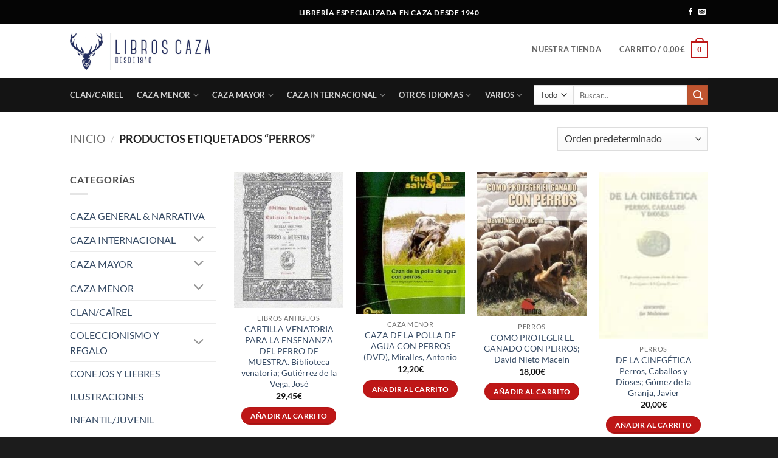

--- FILE ---
content_type: text/html; charset=UTF-8
request_url: https://libroscaza.com/etiqueta-producto/perros/
body_size: 44484
content:
<!DOCTYPE html>
<html lang="es" class="loading-site no-js">
<head>
	<meta charset="UTF-8" />
	<link rel="profile" href="http://gmpg.org/xfn/11" />
	<link rel="pingback" href="https://libroscaza.com/xmlrpc.php" />

	<script>(function(html){html.className = html.className.replace(/\bno-js\b/,'js')})(document.documentElement);</script>
<meta name='robots' content='index, follow, max-image-preview:large, max-snippet:-1, max-video-preview:-1' />
<meta name="viewport" content="width=device-width, initial-scale=1" /><script>window._wca = window._wca || [];</script>

	<!-- This site is optimized with the Yoast SEO plugin v26.7 - https://yoast.com/wordpress/plugins/seo/ -->
	<title>perros archivos - Libros Caza</title>
	<link rel="canonical" href="https://libroscaza.com/etiqueta-producto/perros/" />
	<meta property="og:locale" content="es_ES" />
	<meta property="og:type" content="article" />
	<meta property="og:title" content="perros archivos - Libros Caza" />
	<meta property="og:url" content="https://libroscaza.com/etiqueta-producto/perros/" />
	<meta property="og:site_name" content="Libros Caza" />
	<meta property="og:image" content="https://libroscaza.com/wp-content/uploads/2018/02/11096496_892306280819877_8886526092575097628_n.png" />
	<meta property="og:image:width" content="180" />
	<meta property="og:image:height" content="180" />
	<meta property="og:image:type" content="image/png" />
	<meta name="twitter:card" content="summary_large_image" />
	<script type="application/ld+json" class="yoast-schema-graph">{"@context":"https://schema.org","@graph":[{"@type":"CollectionPage","@id":"https://libroscaza.com/etiqueta-producto/perros/","url":"https://libroscaza.com/etiqueta-producto/perros/","name":"perros archivos - Libros Caza","isPartOf":{"@id":"https://libroscaza.com/#website"},"primaryImageOfPage":{"@id":"https://libroscaza.com/etiqueta-producto/perros/#primaryimage"},"image":{"@id":"https://libroscaza.com/etiqueta-producto/perros/#primaryimage"},"thumbnailUrl":"https://libroscaza.com/wp-content/uploads/2018/09/perros-muestra-e1541162863859.jpg","breadcrumb":{"@id":"https://libroscaza.com/etiqueta-producto/perros/#breadcrumb"},"inLanguage":"es"},{"@type":"ImageObject","inLanguage":"es","@id":"https://libroscaza.com/etiqueta-producto/perros/#primaryimage","url":"https://libroscaza.com/wp-content/uploads/2018/09/perros-muestra-e1541162863859.jpg","contentUrl":"https://libroscaza.com/wp-content/uploads/2018/09/perros-muestra-e1541162863859.jpg","width":238,"height":319},{"@type":"BreadcrumbList","@id":"https://libroscaza.com/etiqueta-producto/perros/#breadcrumb","itemListElement":[{"@type":"ListItem","position":1,"name":"Portada","item":"https://libroscaza.com/"},{"@type":"ListItem","position":2,"name":"perros"}]},{"@type":"WebSite","@id":"https://libroscaza.com/#website","url":"https://libroscaza.com/","name":"Libros Caza","description":"Librería Especializada en Caza","publisher":{"@id":"https://libroscaza.com/#organization"},"potentialAction":[{"@type":"SearchAction","target":{"@type":"EntryPoint","urlTemplate":"https://libroscaza.com/?s={search_term_string}"},"query-input":{"@type":"PropertyValueSpecification","valueRequired":true,"valueName":"search_term_string"}}],"inLanguage":"es"},{"@type":"Organization","@id":"https://libroscaza.com/#organization","name":"Libros Caza","url":"https://libroscaza.com/","logo":{"@type":"ImageObject","inLanguage":"es","@id":"https://libroscaza.com/#/schema/logo/image/","url":"https://libroscaza.com/wp-content/uploads/2019/01/Logo-L_Caza_Ciervo_-Fondoblanco_FuenteTexto-Canter-Alargado-1.jpg","contentUrl":"https://libroscaza.com/wp-content/uploads/2019/01/Logo-L_Caza_Ciervo_-Fondoblanco_FuenteTexto-Canter-Alargado-1.jpg","width":1400,"height":367,"caption":"Libros Caza"},"image":{"@id":"https://libroscaza.com/#/schema/logo/image/"},"sameAs":["https://www.facebook.com/LibrosCaza-144447862886445/"]}]}</script>
	<!-- / Yoast SEO plugin. -->


<link rel='dns-prefetch' href='//stats.wp.com' />
<link rel='dns-prefetch' href='//www.googletagmanager.com' />
<link rel='prefetch' href='https://libroscaza.com/wp-content/themes/flatsome/assets/js/flatsome.js?ver=e2eddd6c228105dac048' />
<link rel='prefetch' href='https://libroscaza.com/wp-content/themes/flatsome/assets/js/chunk.slider.js?ver=3.20.2' />
<link rel='prefetch' href='https://libroscaza.com/wp-content/themes/flatsome/assets/js/chunk.popups.js?ver=3.20.2' />
<link rel='prefetch' href='https://libroscaza.com/wp-content/themes/flatsome/assets/js/chunk.tooltips.js?ver=3.20.2' />
<link rel='prefetch' href='https://libroscaza.com/wp-content/themes/flatsome/assets/js/woocommerce.js?ver=1c9be63d628ff7c3ff4c' />
<link rel="alternate" type="application/rss+xml" title="Libros Caza &raquo; Feed" href="https://libroscaza.com/feed/" />
<link rel="alternate" type="application/rss+xml" title="Libros Caza &raquo; Feed de los comentarios" href="https://libroscaza.com/comments/feed/" />
<link rel="alternate" type="application/rss+xml" title="Libros Caza &raquo; perros Etiqueta Feed" href="https://libroscaza.com/etiqueta-producto/perros/feed/" />
<style id='wp-img-auto-sizes-contain-inline-css' type='text/css'>
img:is([sizes=auto i],[sizes^="auto," i]){contain-intrinsic-size:3000px 1500px}
/*# sourceURL=wp-img-auto-sizes-contain-inline-css */
</style>

<style id='wp-emoji-styles-inline-css' type='text/css'>

	img.wp-smiley, img.emoji {
		display: inline !important;
		border: none !important;
		box-shadow: none !important;
		height: 1em !important;
		width: 1em !important;
		margin: 0 0.07em !important;
		vertical-align: -0.1em !important;
		background: none !important;
		padding: 0 !important;
	}
/*# sourceURL=wp-emoji-styles-inline-css */
</style>
<style id='wp-block-library-inline-css' type='text/css'>
:root{--wp-block-synced-color:#7a00df;--wp-block-synced-color--rgb:122,0,223;--wp-bound-block-color:var(--wp-block-synced-color);--wp-editor-canvas-background:#ddd;--wp-admin-theme-color:#007cba;--wp-admin-theme-color--rgb:0,124,186;--wp-admin-theme-color-darker-10:#006ba1;--wp-admin-theme-color-darker-10--rgb:0,107,160.5;--wp-admin-theme-color-darker-20:#005a87;--wp-admin-theme-color-darker-20--rgb:0,90,135;--wp-admin-border-width-focus:2px}@media (min-resolution:192dpi){:root{--wp-admin-border-width-focus:1.5px}}.wp-element-button{cursor:pointer}:root .has-very-light-gray-background-color{background-color:#eee}:root .has-very-dark-gray-background-color{background-color:#313131}:root .has-very-light-gray-color{color:#eee}:root .has-very-dark-gray-color{color:#313131}:root .has-vivid-green-cyan-to-vivid-cyan-blue-gradient-background{background:linear-gradient(135deg,#00d084,#0693e3)}:root .has-purple-crush-gradient-background{background:linear-gradient(135deg,#34e2e4,#4721fb 50%,#ab1dfe)}:root .has-hazy-dawn-gradient-background{background:linear-gradient(135deg,#faaca8,#dad0ec)}:root .has-subdued-olive-gradient-background{background:linear-gradient(135deg,#fafae1,#67a671)}:root .has-atomic-cream-gradient-background{background:linear-gradient(135deg,#fdd79a,#004a59)}:root .has-nightshade-gradient-background{background:linear-gradient(135deg,#330968,#31cdcf)}:root .has-midnight-gradient-background{background:linear-gradient(135deg,#020381,#2874fc)}:root{--wp--preset--font-size--normal:16px;--wp--preset--font-size--huge:42px}.has-regular-font-size{font-size:1em}.has-larger-font-size{font-size:2.625em}.has-normal-font-size{font-size:var(--wp--preset--font-size--normal)}.has-huge-font-size{font-size:var(--wp--preset--font-size--huge)}.has-text-align-center{text-align:center}.has-text-align-left{text-align:left}.has-text-align-right{text-align:right}.has-fit-text{white-space:nowrap!important}#end-resizable-editor-section{display:none}.aligncenter{clear:both}.items-justified-left{justify-content:flex-start}.items-justified-center{justify-content:center}.items-justified-right{justify-content:flex-end}.items-justified-space-between{justify-content:space-between}.screen-reader-text{border:0;clip-path:inset(50%);height:1px;margin:-1px;overflow:hidden;padding:0;position:absolute;width:1px;word-wrap:normal!important}.screen-reader-text:focus{background-color:#ddd;clip-path:none;color:#444;display:block;font-size:1em;height:auto;left:5px;line-height:normal;padding:15px 23px 14px;text-decoration:none;top:5px;width:auto;z-index:100000}html :where(.has-border-color){border-style:solid}html :where([style*=border-top-color]){border-top-style:solid}html :where([style*=border-right-color]){border-right-style:solid}html :where([style*=border-bottom-color]){border-bottom-style:solid}html :where([style*=border-left-color]){border-left-style:solid}html :where([style*=border-width]){border-style:solid}html :where([style*=border-top-width]){border-top-style:solid}html :where([style*=border-right-width]){border-right-style:solid}html :where([style*=border-bottom-width]){border-bottom-style:solid}html :where([style*=border-left-width]){border-left-style:solid}html :where(img[class*=wp-image-]){height:auto;max-width:100%}:where(figure){margin:0 0 1em}html :where(.is-position-sticky){--wp-admin--admin-bar--position-offset:var(--wp-admin--admin-bar--height,0px)}@media screen and (max-width:600px){html :where(.is-position-sticky){--wp-admin--admin-bar--position-offset:0px}}

/*# sourceURL=wp-block-library-inline-css */
</style><link rel='stylesheet' id='wc-blocks-style-css' href='https://libroscaza.com/wp-content/plugins/woocommerce/assets/client/blocks/wc-blocks.css?ver=wc-10.4.3' type='text/css' media='all' />
<style id='global-styles-inline-css' type='text/css'>
:root{--wp--preset--aspect-ratio--square: 1;--wp--preset--aspect-ratio--4-3: 4/3;--wp--preset--aspect-ratio--3-4: 3/4;--wp--preset--aspect-ratio--3-2: 3/2;--wp--preset--aspect-ratio--2-3: 2/3;--wp--preset--aspect-ratio--16-9: 16/9;--wp--preset--aspect-ratio--9-16: 9/16;--wp--preset--color--black: #000000;--wp--preset--color--cyan-bluish-gray: #abb8c3;--wp--preset--color--white: #ffffff;--wp--preset--color--pale-pink: #f78da7;--wp--preset--color--vivid-red: #cf2e2e;--wp--preset--color--luminous-vivid-orange: #ff6900;--wp--preset--color--luminous-vivid-amber: #fcb900;--wp--preset--color--light-green-cyan: #7bdcb5;--wp--preset--color--vivid-green-cyan: #00d084;--wp--preset--color--pale-cyan-blue: #8ed1fc;--wp--preset--color--vivid-cyan-blue: #0693e3;--wp--preset--color--vivid-purple: #9b51e0;--wp--preset--color--primary: #be1717;--wp--preset--color--secondary: #C05530;--wp--preset--color--success: #627D47;--wp--preset--color--alert: #b20000;--wp--preset--gradient--vivid-cyan-blue-to-vivid-purple: linear-gradient(135deg,rgb(6,147,227) 0%,rgb(155,81,224) 100%);--wp--preset--gradient--light-green-cyan-to-vivid-green-cyan: linear-gradient(135deg,rgb(122,220,180) 0%,rgb(0,208,130) 100%);--wp--preset--gradient--luminous-vivid-amber-to-luminous-vivid-orange: linear-gradient(135deg,rgb(252,185,0) 0%,rgb(255,105,0) 100%);--wp--preset--gradient--luminous-vivid-orange-to-vivid-red: linear-gradient(135deg,rgb(255,105,0) 0%,rgb(207,46,46) 100%);--wp--preset--gradient--very-light-gray-to-cyan-bluish-gray: linear-gradient(135deg,rgb(238,238,238) 0%,rgb(169,184,195) 100%);--wp--preset--gradient--cool-to-warm-spectrum: linear-gradient(135deg,rgb(74,234,220) 0%,rgb(151,120,209) 20%,rgb(207,42,186) 40%,rgb(238,44,130) 60%,rgb(251,105,98) 80%,rgb(254,248,76) 100%);--wp--preset--gradient--blush-light-purple: linear-gradient(135deg,rgb(255,206,236) 0%,rgb(152,150,240) 100%);--wp--preset--gradient--blush-bordeaux: linear-gradient(135deg,rgb(254,205,165) 0%,rgb(254,45,45) 50%,rgb(107,0,62) 100%);--wp--preset--gradient--luminous-dusk: linear-gradient(135deg,rgb(255,203,112) 0%,rgb(199,81,192) 50%,rgb(65,88,208) 100%);--wp--preset--gradient--pale-ocean: linear-gradient(135deg,rgb(255,245,203) 0%,rgb(182,227,212) 50%,rgb(51,167,181) 100%);--wp--preset--gradient--electric-grass: linear-gradient(135deg,rgb(202,248,128) 0%,rgb(113,206,126) 100%);--wp--preset--gradient--midnight: linear-gradient(135deg,rgb(2,3,129) 0%,rgb(40,116,252) 100%);--wp--preset--font-size--small: 13px;--wp--preset--font-size--medium: 20px;--wp--preset--font-size--large: 36px;--wp--preset--font-size--x-large: 42px;--wp--preset--spacing--20: 0.44rem;--wp--preset--spacing--30: 0.67rem;--wp--preset--spacing--40: 1rem;--wp--preset--spacing--50: 1.5rem;--wp--preset--spacing--60: 2.25rem;--wp--preset--spacing--70: 3.38rem;--wp--preset--spacing--80: 5.06rem;--wp--preset--shadow--natural: 6px 6px 9px rgba(0, 0, 0, 0.2);--wp--preset--shadow--deep: 12px 12px 50px rgba(0, 0, 0, 0.4);--wp--preset--shadow--sharp: 6px 6px 0px rgba(0, 0, 0, 0.2);--wp--preset--shadow--outlined: 6px 6px 0px -3px rgb(255, 255, 255), 6px 6px rgb(0, 0, 0);--wp--preset--shadow--crisp: 6px 6px 0px rgb(0, 0, 0);}:where(body) { margin: 0; }.wp-site-blocks > .alignleft { float: left; margin-right: 2em; }.wp-site-blocks > .alignright { float: right; margin-left: 2em; }.wp-site-blocks > .aligncenter { justify-content: center; margin-left: auto; margin-right: auto; }:where(.is-layout-flex){gap: 0.5em;}:where(.is-layout-grid){gap: 0.5em;}.is-layout-flow > .alignleft{float: left;margin-inline-start: 0;margin-inline-end: 2em;}.is-layout-flow > .alignright{float: right;margin-inline-start: 2em;margin-inline-end: 0;}.is-layout-flow > .aligncenter{margin-left: auto !important;margin-right: auto !important;}.is-layout-constrained > .alignleft{float: left;margin-inline-start: 0;margin-inline-end: 2em;}.is-layout-constrained > .alignright{float: right;margin-inline-start: 2em;margin-inline-end: 0;}.is-layout-constrained > .aligncenter{margin-left: auto !important;margin-right: auto !important;}.is-layout-constrained > :where(:not(.alignleft):not(.alignright):not(.alignfull)){margin-left: auto !important;margin-right: auto !important;}body .is-layout-flex{display: flex;}.is-layout-flex{flex-wrap: wrap;align-items: center;}.is-layout-flex > :is(*, div){margin: 0;}body .is-layout-grid{display: grid;}.is-layout-grid > :is(*, div){margin: 0;}body{padding-top: 0px;padding-right: 0px;padding-bottom: 0px;padding-left: 0px;}a:where(:not(.wp-element-button)){text-decoration: none;}:root :where(.wp-element-button, .wp-block-button__link){background-color: #32373c;border-width: 0;color: #fff;font-family: inherit;font-size: inherit;font-style: inherit;font-weight: inherit;letter-spacing: inherit;line-height: inherit;padding-top: calc(0.667em + 2px);padding-right: calc(1.333em + 2px);padding-bottom: calc(0.667em + 2px);padding-left: calc(1.333em + 2px);text-decoration: none;text-transform: inherit;}.has-black-color{color: var(--wp--preset--color--black) !important;}.has-cyan-bluish-gray-color{color: var(--wp--preset--color--cyan-bluish-gray) !important;}.has-white-color{color: var(--wp--preset--color--white) !important;}.has-pale-pink-color{color: var(--wp--preset--color--pale-pink) !important;}.has-vivid-red-color{color: var(--wp--preset--color--vivid-red) !important;}.has-luminous-vivid-orange-color{color: var(--wp--preset--color--luminous-vivid-orange) !important;}.has-luminous-vivid-amber-color{color: var(--wp--preset--color--luminous-vivid-amber) !important;}.has-light-green-cyan-color{color: var(--wp--preset--color--light-green-cyan) !important;}.has-vivid-green-cyan-color{color: var(--wp--preset--color--vivid-green-cyan) !important;}.has-pale-cyan-blue-color{color: var(--wp--preset--color--pale-cyan-blue) !important;}.has-vivid-cyan-blue-color{color: var(--wp--preset--color--vivid-cyan-blue) !important;}.has-vivid-purple-color{color: var(--wp--preset--color--vivid-purple) !important;}.has-primary-color{color: var(--wp--preset--color--primary) !important;}.has-secondary-color{color: var(--wp--preset--color--secondary) !important;}.has-success-color{color: var(--wp--preset--color--success) !important;}.has-alert-color{color: var(--wp--preset--color--alert) !important;}.has-black-background-color{background-color: var(--wp--preset--color--black) !important;}.has-cyan-bluish-gray-background-color{background-color: var(--wp--preset--color--cyan-bluish-gray) !important;}.has-white-background-color{background-color: var(--wp--preset--color--white) !important;}.has-pale-pink-background-color{background-color: var(--wp--preset--color--pale-pink) !important;}.has-vivid-red-background-color{background-color: var(--wp--preset--color--vivid-red) !important;}.has-luminous-vivid-orange-background-color{background-color: var(--wp--preset--color--luminous-vivid-orange) !important;}.has-luminous-vivid-amber-background-color{background-color: var(--wp--preset--color--luminous-vivid-amber) !important;}.has-light-green-cyan-background-color{background-color: var(--wp--preset--color--light-green-cyan) !important;}.has-vivid-green-cyan-background-color{background-color: var(--wp--preset--color--vivid-green-cyan) !important;}.has-pale-cyan-blue-background-color{background-color: var(--wp--preset--color--pale-cyan-blue) !important;}.has-vivid-cyan-blue-background-color{background-color: var(--wp--preset--color--vivid-cyan-blue) !important;}.has-vivid-purple-background-color{background-color: var(--wp--preset--color--vivid-purple) !important;}.has-primary-background-color{background-color: var(--wp--preset--color--primary) !important;}.has-secondary-background-color{background-color: var(--wp--preset--color--secondary) !important;}.has-success-background-color{background-color: var(--wp--preset--color--success) !important;}.has-alert-background-color{background-color: var(--wp--preset--color--alert) !important;}.has-black-border-color{border-color: var(--wp--preset--color--black) !important;}.has-cyan-bluish-gray-border-color{border-color: var(--wp--preset--color--cyan-bluish-gray) !important;}.has-white-border-color{border-color: var(--wp--preset--color--white) !important;}.has-pale-pink-border-color{border-color: var(--wp--preset--color--pale-pink) !important;}.has-vivid-red-border-color{border-color: var(--wp--preset--color--vivid-red) !important;}.has-luminous-vivid-orange-border-color{border-color: var(--wp--preset--color--luminous-vivid-orange) !important;}.has-luminous-vivid-amber-border-color{border-color: var(--wp--preset--color--luminous-vivid-amber) !important;}.has-light-green-cyan-border-color{border-color: var(--wp--preset--color--light-green-cyan) !important;}.has-vivid-green-cyan-border-color{border-color: var(--wp--preset--color--vivid-green-cyan) !important;}.has-pale-cyan-blue-border-color{border-color: var(--wp--preset--color--pale-cyan-blue) !important;}.has-vivid-cyan-blue-border-color{border-color: var(--wp--preset--color--vivid-cyan-blue) !important;}.has-vivid-purple-border-color{border-color: var(--wp--preset--color--vivid-purple) !important;}.has-primary-border-color{border-color: var(--wp--preset--color--primary) !important;}.has-secondary-border-color{border-color: var(--wp--preset--color--secondary) !important;}.has-success-border-color{border-color: var(--wp--preset--color--success) !important;}.has-alert-border-color{border-color: var(--wp--preset--color--alert) !important;}.has-vivid-cyan-blue-to-vivid-purple-gradient-background{background: var(--wp--preset--gradient--vivid-cyan-blue-to-vivid-purple) !important;}.has-light-green-cyan-to-vivid-green-cyan-gradient-background{background: var(--wp--preset--gradient--light-green-cyan-to-vivid-green-cyan) !important;}.has-luminous-vivid-amber-to-luminous-vivid-orange-gradient-background{background: var(--wp--preset--gradient--luminous-vivid-amber-to-luminous-vivid-orange) !important;}.has-luminous-vivid-orange-to-vivid-red-gradient-background{background: var(--wp--preset--gradient--luminous-vivid-orange-to-vivid-red) !important;}.has-very-light-gray-to-cyan-bluish-gray-gradient-background{background: var(--wp--preset--gradient--very-light-gray-to-cyan-bluish-gray) !important;}.has-cool-to-warm-spectrum-gradient-background{background: var(--wp--preset--gradient--cool-to-warm-spectrum) !important;}.has-blush-light-purple-gradient-background{background: var(--wp--preset--gradient--blush-light-purple) !important;}.has-blush-bordeaux-gradient-background{background: var(--wp--preset--gradient--blush-bordeaux) !important;}.has-luminous-dusk-gradient-background{background: var(--wp--preset--gradient--luminous-dusk) !important;}.has-pale-ocean-gradient-background{background: var(--wp--preset--gradient--pale-ocean) !important;}.has-electric-grass-gradient-background{background: var(--wp--preset--gradient--electric-grass) !important;}.has-midnight-gradient-background{background: var(--wp--preset--gradient--midnight) !important;}.has-small-font-size{font-size: var(--wp--preset--font-size--small) !important;}.has-medium-font-size{font-size: var(--wp--preset--font-size--medium) !important;}.has-large-font-size{font-size: var(--wp--preset--font-size--large) !important;}.has-x-large-font-size{font-size: var(--wp--preset--font-size--x-large) !important;}
/*# sourceURL=global-styles-inline-css */
</style>

<style id='woocommerce-inline-inline-css' type='text/css'>
.woocommerce form .form-row .required { visibility: visible; }
/*# sourceURL=woocommerce-inline-inline-css */
</style>
<link rel='stylesheet' id='flatsome-main-css' href='https://libroscaza.com/wp-content/themes/flatsome/assets/css/flatsome.css?ver=3.20.2' type='text/css' media='all' />
<style id='flatsome-main-inline-css' type='text/css'>
@font-face {
				font-family: "fl-icons";
				font-display: block;
				src: url(https://libroscaza.com/wp-content/themes/flatsome/assets/css/icons/fl-icons.eot?v=3.20.2);
				src:
					url(https://libroscaza.com/wp-content/themes/flatsome/assets/css/icons/fl-icons.eot#iefix?v=3.20.2) format("embedded-opentype"),
					url(https://libroscaza.com/wp-content/themes/flatsome/assets/css/icons/fl-icons.woff2?v=3.20.2) format("woff2"),
					url(https://libroscaza.com/wp-content/themes/flatsome/assets/css/icons/fl-icons.ttf?v=3.20.2) format("truetype"),
					url(https://libroscaza.com/wp-content/themes/flatsome/assets/css/icons/fl-icons.woff?v=3.20.2) format("woff"),
					url(https://libroscaza.com/wp-content/themes/flatsome/assets/css/icons/fl-icons.svg?v=3.20.2#fl-icons) format("svg");
			}
/*# sourceURL=flatsome-main-inline-css */
</style>
<link rel='stylesheet' id='flatsome-shop-css' href='https://libroscaza.com/wp-content/themes/flatsome/assets/css/flatsome-shop.css?ver=3.20.2' type='text/css' media='all' />
<link rel='stylesheet' id='flatsome-style-css' href='https://libroscaza.com/wp-content/themes/flatsome/style.css?ver=3.20.2' type='text/css' media='all' />
<script type="text/javascript" src="https://libroscaza.com/wp-includes/js/jquery/jquery.min.js?ver=3.7.1" id="jquery-core-js"></script>
<script type="text/javascript" src="https://libroscaza.com/wp-includes/js/jquery/jquery-migrate.min.js?ver=3.4.1" id="jquery-migrate-js"></script>
<script type="text/javascript" src="https://libroscaza.com/wp-content/plugins/woocommerce/assets/js/jquery-blockui/jquery.blockUI.min.js?ver=2.7.0-wc.10.4.3" id="wc-jquery-blockui-js" data-wp-strategy="defer"></script>
<script type="text/javascript" id="wc-add-to-cart-js-extra">
/* <![CDATA[ */
var wc_add_to_cart_params = {"ajax_url":"/wp-admin/admin-ajax.php","wc_ajax_url":"/?wc-ajax=%%endpoint%%","i18n_view_cart":"Ver carrito","cart_url":"https://libroscaza.com/carrito-2/","is_cart":"","cart_redirect_after_add":"yes"};
//# sourceURL=wc-add-to-cart-js-extra
/* ]]> */
</script>
<script type="text/javascript" src="https://libroscaza.com/wp-content/plugins/woocommerce/assets/js/frontend/add-to-cart.min.js?ver=10.4.3" id="wc-add-to-cart-js" defer="defer" data-wp-strategy="defer"></script>
<script type="text/javascript" src="https://libroscaza.com/wp-content/plugins/woocommerce/assets/js/js-cookie/js.cookie.min.js?ver=2.1.4-wc.10.4.3" id="wc-js-cookie-js" data-wp-strategy="defer"></script>
<script type="text/javascript" src="https://stats.wp.com/s-202603.js" id="woocommerce-analytics-js" defer="defer" data-wp-strategy="defer"></script>
<link rel="https://api.w.org/" href="https://libroscaza.com/wp-json/" /><link rel="alternate" title="JSON" type="application/json" href="https://libroscaza.com/wp-json/wp/v2/product_tag/179" /><link rel="EditURI" type="application/rsd+xml" title="RSD" href="https://libroscaza.com/xmlrpc.php?rsd" />
<meta name="generator" content="WordPress 6.9" />
<meta name="generator" content="WooCommerce 10.4.3" />
<meta name="generator" content="Site Kit by Google 1.170.0" />	<style>img#wpstats{display:none}</style>
		<meta name="google-site-verification" content="C4UF5t80ktZLjNiHo6xGaIgVJIqAMZ68lsmhqdkJhMs" />	<noscript><style>.woocommerce-product-gallery{ opacity: 1 !important; }</style></noscript>
	<link rel="icon" href="https://libroscaza.com/wp-content/uploads/2019/01/cropped-favicon_libroscaza-32x32.png" sizes="32x32" />
<link rel="icon" href="https://libroscaza.com/wp-content/uploads/2019/01/cropped-favicon_libroscaza-192x192.png" sizes="192x192" />
<link rel="apple-touch-icon" href="https://libroscaza.com/wp-content/uploads/2019/01/cropped-favicon_libroscaza-180x180.png" />
<meta name="msapplication-TileImage" content="https://libroscaza.com/wp-content/uploads/2019/01/cropped-favicon_libroscaza-270x270.png" />
<style id="custom-css" type="text/css">:root {--primary-color: #be1717;--fs-color-primary: #be1717;--fs-color-secondary: #C05530;--fs-color-success: #627D47;--fs-color-alert: #b20000;--fs-color-base: #4a4a4a;--fs-experimental-link-color: #334862;--fs-experimental-link-color-hover: #111;}.tooltipster-base {--tooltip-color: #fff;--tooltip-bg-color: #000;}.off-canvas-right .mfp-content, .off-canvas-left .mfp-content {--drawer-width: 300px;}.off-canvas .mfp-content.off-canvas-cart {--drawer-width: 360px;}.header-main{height: 89px}#logo img{max-height: 89px}#logo{width:231px;}#logo img{padding:6px 0;}.header-bottom{min-height: 43px}.header-top{min-height: 40px}.transparent .header-main{height: 192px}.transparent #logo img{max-height: 192px}.has-transparent + .page-title:first-of-type,.has-transparent + #main > .page-title,.has-transparent + #main > div > .page-title,.has-transparent + #main .page-header-wrapper:first-of-type .page-title{padding-top: 272px;}.transparent .header-wrapper{background-color: rgba(226,226,226,0)!important;}.transparent .top-divider{display: none;}.header.show-on-scroll,.stuck .header-main{height:70px!important}.stuck #logo img{max-height: 70px!important}.search-form{ width: 94%;}.header-bg-color {background-color: rgba(255,255,255,0.9)}.header-bottom {background-color: rgba(0,0,0,0.92)}.top-bar-nav > li > a{line-height: 20px }.header-main .nav > li > a{line-height: 41px }.header-wrapper:not(.stuck) .header-main .header-nav{margin-top: -7px }.stuck .header-main .nav > li > a{line-height: 50px }.header-bottom-nav > li > a{line-height: 35px }@media (max-width: 549px) {.header-main{height: 138px}#logo img{max-height: 138px}}.nav-dropdown{border-radius:5px}.nav-dropdown{font-size:113%}.nav-dropdown-has-arrow li.has-dropdown:after{border-bottom-color: #ffffff;}.nav .nav-dropdown{background-color: #ffffff}.header-top{background-color:rgba(0,0,0,0.98)!important;}h1,h2,h3,h4,h5,h6,.heading-font{color: #363d3e;}@media screen and (max-width: 549px){body{font-size: 100%;}}body{font-family: Lato, sans-serif;}body {font-weight: 400;font-style: normal;}.nav > li > a {font-family: Lato, sans-serif;}.mobile-sidebar-levels-2 .nav > li > ul > li > a {font-family: Lato, sans-serif;}.nav > li > a,.mobile-sidebar-levels-2 .nav > li > ul > li > a {font-weight: 700;font-style: normal;}h1,h2,h3,h4,h5,h6,.heading-font, .off-canvas-center .nav-sidebar.nav-vertical > li > a{font-family: Lato, sans-serif;}h1,h2,h3,h4,h5,h6,.heading-font,.banner h1,.banner h2 {font-weight: 300;font-style: normal;}.alt-font{font-family: "Dancing Script", sans-serif;}.alt-font {font-weight: 400!important;font-style: normal!important;}.badge-inner.on-sale{background-color: #950303}.badge-inner.new-bubble-auto{background-color: #aa6d02}.star-rating span:before,.star-rating:before, .woocommerce-page .star-rating:before, .stars a:hover:after, .stars a.active:after{color: #e0c704}input[type='submit'], input[type="button"], button:not(.icon), .button:not(.icon){border-radius: 15px!important}@media screen and (min-width: 550px){.products .box-vertical .box-image{min-width: 247px!important;width: 247px!important;}}.footer-1{background-color: rgba(0,0,0,0.87)}.footer-2{background-color: #204870}.absolute-footer, html{background-color: rgba(0,0,0,0.89)}.nav-vertical-fly-out > li + li {border-top-width: 1px; border-top-style: solid;}.label-new.menu-item > a:after{content:"Nuevo";}.label-hot.menu-item > a:after{content:"Caliente";}.label-sale.menu-item > a:after{content:"Oferta";}.label-popular.menu-item > a:after{content:"Populares";}</style>		<style type="text/css" id="wp-custom-css">
			p.justificar {
  text-align: justify;
}		</style>
		<style id="kirki-inline-styles">/* latin-ext */
@font-face {
  font-family: 'Lato';
  font-style: normal;
  font-weight: 300;
  font-display: swap;
  src: url(https://libroscaza.com/wp-content/fonts/lato/S6u9w4BMUTPHh7USSwaPGR_p.woff2) format('woff2');
  unicode-range: U+0100-02BA, U+02BD-02C5, U+02C7-02CC, U+02CE-02D7, U+02DD-02FF, U+0304, U+0308, U+0329, U+1D00-1DBF, U+1E00-1E9F, U+1EF2-1EFF, U+2020, U+20A0-20AB, U+20AD-20C0, U+2113, U+2C60-2C7F, U+A720-A7FF;
}
/* latin */
@font-face {
  font-family: 'Lato';
  font-style: normal;
  font-weight: 300;
  font-display: swap;
  src: url(https://libroscaza.com/wp-content/fonts/lato/S6u9w4BMUTPHh7USSwiPGQ.woff2) format('woff2');
  unicode-range: U+0000-00FF, U+0131, U+0152-0153, U+02BB-02BC, U+02C6, U+02DA, U+02DC, U+0304, U+0308, U+0329, U+2000-206F, U+20AC, U+2122, U+2191, U+2193, U+2212, U+2215, U+FEFF, U+FFFD;
}
/* latin-ext */
@font-face {
  font-family: 'Lato';
  font-style: normal;
  font-weight: 400;
  font-display: swap;
  src: url(https://libroscaza.com/wp-content/fonts/lato/S6uyw4BMUTPHjxAwXjeu.woff2) format('woff2');
  unicode-range: U+0100-02BA, U+02BD-02C5, U+02C7-02CC, U+02CE-02D7, U+02DD-02FF, U+0304, U+0308, U+0329, U+1D00-1DBF, U+1E00-1E9F, U+1EF2-1EFF, U+2020, U+20A0-20AB, U+20AD-20C0, U+2113, U+2C60-2C7F, U+A720-A7FF;
}
/* latin */
@font-face {
  font-family: 'Lato';
  font-style: normal;
  font-weight: 400;
  font-display: swap;
  src: url(https://libroscaza.com/wp-content/fonts/lato/S6uyw4BMUTPHjx4wXg.woff2) format('woff2');
  unicode-range: U+0000-00FF, U+0131, U+0152-0153, U+02BB-02BC, U+02C6, U+02DA, U+02DC, U+0304, U+0308, U+0329, U+2000-206F, U+20AC, U+2122, U+2191, U+2193, U+2212, U+2215, U+FEFF, U+FFFD;
}
/* latin-ext */
@font-face {
  font-family: 'Lato';
  font-style: normal;
  font-weight: 700;
  font-display: swap;
  src: url(https://libroscaza.com/wp-content/fonts/lato/S6u9w4BMUTPHh6UVSwaPGR_p.woff2) format('woff2');
  unicode-range: U+0100-02BA, U+02BD-02C5, U+02C7-02CC, U+02CE-02D7, U+02DD-02FF, U+0304, U+0308, U+0329, U+1D00-1DBF, U+1E00-1E9F, U+1EF2-1EFF, U+2020, U+20A0-20AB, U+20AD-20C0, U+2113, U+2C60-2C7F, U+A720-A7FF;
}
/* latin */
@font-face {
  font-family: 'Lato';
  font-style: normal;
  font-weight: 700;
  font-display: swap;
  src: url(https://libroscaza.com/wp-content/fonts/lato/S6u9w4BMUTPHh6UVSwiPGQ.woff2) format('woff2');
  unicode-range: U+0000-00FF, U+0131, U+0152-0153, U+02BB-02BC, U+02C6, U+02DA, U+02DC, U+0304, U+0308, U+0329, U+2000-206F, U+20AC, U+2122, U+2191, U+2193, U+2212, U+2215, U+FEFF, U+FFFD;
}/* vietnamese */
@font-face {
  font-family: 'Dancing Script';
  font-style: normal;
  font-weight: 400;
  font-display: swap;
  src: url(https://libroscaza.com/wp-content/fonts/dancing-script/If2cXTr6YS-zF4S-kcSWSVi_sxjsohD9F50Ruu7BMSo3Rep8ltA.woff2) format('woff2');
  unicode-range: U+0102-0103, U+0110-0111, U+0128-0129, U+0168-0169, U+01A0-01A1, U+01AF-01B0, U+0300-0301, U+0303-0304, U+0308-0309, U+0323, U+0329, U+1EA0-1EF9, U+20AB;
}
/* latin-ext */
@font-face {
  font-family: 'Dancing Script';
  font-style: normal;
  font-weight: 400;
  font-display: swap;
  src: url(https://libroscaza.com/wp-content/fonts/dancing-script/If2cXTr6YS-zF4S-kcSWSVi_sxjsohD9F50Ruu7BMSo3ROp8ltA.woff2) format('woff2');
  unicode-range: U+0100-02BA, U+02BD-02C5, U+02C7-02CC, U+02CE-02D7, U+02DD-02FF, U+0304, U+0308, U+0329, U+1D00-1DBF, U+1E00-1E9F, U+1EF2-1EFF, U+2020, U+20A0-20AB, U+20AD-20C0, U+2113, U+2C60-2C7F, U+A720-A7FF;
}
/* latin */
@font-face {
  font-family: 'Dancing Script';
  font-style: normal;
  font-weight: 400;
  font-display: swap;
  src: url(https://libroscaza.com/wp-content/fonts/dancing-script/If2cXTr6YS-zF4S-kcSWSVi_sxjsohD9F50Ruu7BMSo3Sup8.woff2) format('woff2');
  unicode-range: U+0000-00FF, U+0131, U+0152-0153, U+02BB-02BC, U+02C6, U+02DA, U+02DC, U+0304, U+0308, U+0329, U+2000-206F, U+20AC, U+2122, U+2191, U+2193, U+2212, U+2215, U+FEFF, U+FFFD;
}</style><link rel='stylesheet' id='wc-stripe-blocks-checkout-style-css' href='https://libroscaza.com/wp-content/plugins/woocommerce-gateway-stripe/build/upe-blocks.css?ver=5149cca93b0373758856' type='text/css' media='all' />
</head>

<body class="archive tax-product_tag term-perros term-179 wp-custom-logo wp-theme-flatsome theme-flatsome woocommerce woocommerce-page woocommerce-no-js lightbox nav-dropdown-has-arrow nav-dropdown-has-shadow nav-dropdown-has-border">


<a class="skip-link screen-reader-text" href="#main">Saltar al contenido</a>

<div id="wrapper">

	
	<header id="header" class="header has-sticky sticky-jump">
		<div class="header-wrapper">
			<div id="top-bar" class="header-top nav-dark flex-has-center">
    <div class="flex-row container">
      <div class="flex-col hide-for-medium flex-left">
          <ul class="nav nav-left medium-nav-center nav-small  nav-divided nav-uppercase">
                        </ul>
      </div>

      <div class="flex-col hide-for-medium flex-center">
          <ul class="nav nav-center nav-small  nav-divided nav-uppercase">
              <li class="html custom html_topbar_left"><strong class="uppercase">Librería especializada en caza desde 1940</strong></li>          </ul>
      </div>

      <div class="flex-col hide-for-medium flex-right">
         <ul class="nav top-bar-nav nav-right nav-small  nav-divided nav-uppercase">
              <li class="html header-social-icons ml-0">
	<div class="social-icons follow-icons" ><a href="https://www.facebook.com/LibrosCaza-144447862886445/" target="_blank" data-label="Facebook" class="icon plain tooltip facebook" title="Síguenos en Facebook" aria-label="Síguenos en Facebook" rel="noopener nofollow"><i class="icon-facebook" aria-hidden="true"></i></a><a href="mailto:libreria@clan.es" data-label="E-mail" target="_blank" class="icon plain tooltip email" title="Envíanos un email" aria-label="Envíanos un email" rel="nofollow noopener"><i class="icon-envelop" aria-hidden="true"></i></a></div></li>
          </ul>
      </div>

            <div class="flex-col show-for-medium flex-grow">
          <ul class="nav nav-center nav-small mobile-nav  nav-divided nav-uppercase">
              <li class="html custom html_topbar_left"><strong class="uppercase">Librería especializada en caza desde 1940</strong></li>          </ul>
      </div>
      
    </div>
</div>
<div id="masthead" class="header-main ">
      <div class="header-inner flex-row container logo-left medium-logo-center" role="navigation">

          <!-- Logo -->
          <div id="logo" class="flex-col logo">
            
<!-- Header logo -->
<a href="https://libroscaza.com/" title="Libros Caza - Librería Especializada en Caza" rel="home">
		<img width="1020" height="267" src="https://libroscaza.com/wp-content/uploads/2019/01/Logo-L_Caza_Ciervo_-Fondoblanco_FuenteTexto-Canter-Alargado-1-1400x367.jpg" class="header_logo header-logo" alt="Libros Caza"/><img  width="1020" height="267" src="https://libroscaza.com/wp-content/uploads/2019/01/Logo-L_Caza_Ciervo_-Fondoblanco_FuenteTexto-Canter-Alargado-1-1400x367.jpg" class="header-logo-dark" alt="Libros Caza"/></a>
          </div>

          <!-- Mobile Left Elements -->
          <div class="flex-col show-for-medium flex-left">
            <ul class="mobile-nav nav nav-left ">
              <li class="nav-icon has-icon">
	<div class="header-button">		<a href="#" class="icon primary button round is-small" data-open="#main-menu" data-pos="center" data-bg="main-menu-overlay" data-color="dark" role="button" aria-label="Menú" aria-controls="main-menu" aria-expanded="false" aria-haspopup="dialog" data-flatsome-role-button>
			<i class="icon-menu" aria-hidden="true"></i>					</a>
	 </div> </li>
            </ul>
          </div>

          <!-- Left Elements -->
          <div class="flex-col hide-for-medium flex-left
            flex-grow">
            <ul class="header-nav header-nav-main nav nav-left  nav-uppercase" >
                          </ul>
          </div>

          <!-- Right Elements -->
          <div class="flex-col hide-for-medium flex-right">
            <ul class="header-nav header-nav-main nav nav-right  nav-uppercase">
              <li id="menu-item-3832" class="menu-item menu-item-type-post_type menu-item-object-page menu-item-3832 menu-item-design-default"><a href="https://libroscaza.com/tienda-online-libros-caza/" class="nav-top-link">NUESTRA TIENDA</a></li>
<li class="header-divider"></li><li class="cart-item has-icon has-dropdown">

<a href="https://libroscaza.com/carrito-2/" class="header-cart-link nav-top-link is-small" title="Carrito" aria-label="Ver carrito" aria-expanded="false" aria-haspopup="true" role="button" data-flatsome-role-button>

<span class="header-cart-title">
   Carrito   /      <span class="cart-price"><span class="woocommerce-Price-amount amount"><bdi>0,00<span class="woocommerce-Price-currencySymbol">&euro;</span></bdi></span></span>
  </span>

    <span class="cart-icon image-icon">
    <strong>0</strong>
  </span>
  </a>

 <ul class="nav-dropdown nav-dropdown-default">
    <li class="html widget_shopping_cart">
      <div class="widget_shopping_cart_content">
        

	<div class="ux-mini-cart-empty flex flex-row-col text-center pt pb">
				<div class="ux-mini-cart-empty-icon">
			<svg aria-hidden="true" xmlns="http://www.w3.org/2000/svg" viewBox="0 0 17 19" style="opacity:.1;height:80px;">
				<path d="M8.5 0C6.7 0 5.3 1.2 5.3 2.7v2H2.1c-.3 0-.6.3-.7.7L0 18.2c0 .4.2.8.6.8h15.7c.4 0 .7-.3.7-.7v-.1L15.6 5.4c0-.3-.3-.6-.7-.6h-3.2v-2c0-1.6-1.4-2.8-3.2-2.8zM6.7 2.7c0-.8.8-1.4 1.8-1.4s1.8.6 1.8 1.4v2H6.7v-2zm7.5 3.4 1.3 11.5h-14L2.8 6.1h2.5v1.4c0 .4.3.7.7.7.4 0 .7-.3.7-.7V6.1h3.5v1.4c0 .4.3.7.7.7s.7-.3.7-.7V6.1h2.6z" fill-rule="evenodd" clip-rule="evenodd" fill="currentColor"></path>
			</svg>
		</div>
				<p class="woocommerce-mini-cart__empty-message empty">No hay productos en el carrito.</p>
					<p class="return-to-shop">
				<a class="button primary wc-backward" href="https://libroscaza.com/tienda-online-libros-caza/">
					Volver a la tienda				</a>
			</p>
				</div>


      </div>
    </li>
     </ul>

</li>
            </ul>
          </div>

          <!-- Mobile Right Elements -->
          <div class="flex-col show-for-medium flex-right">
            <ul class="mobile-nav nav nav-right ">
              <li class="cart-item has-icon">


		<a href="https://libroscaza.com/carrito-2/" class="header-cart-link nav-top-link is-small off-canvas-toggle" title="Carrito" aria-label="Ver carrito" aria-expanded="false" aria-haspopup="dialog" role="button" data-open="#cart-popup" data-class="off-canvas-cart" data-pos="right" aria-controls="cart-popup" data-flatsome-role-button>

    <span class="cart-icon image-icon">
    <strong>0</strong>
  </span>
  </a>


  <!-- Cart Sidebar Popup -->
  <div id="cart-popup" class="mfp-hide">
  <div class="cart-popup-inner inner-padding cart-popup-inner--sticky">
      <div class="cart-popup-title text-center">
          <span class="heading-font uppercase">Carrito</span>
          <div class="is-divider"></div>
      </div>
	  <div class="widget_shopping_cart">
		  <div class="widget_shopping_cart_content">
			  

	<div class="ux-mini-cart-empty flex flex-row-col text-center pt pb">
				<div class="ux-mini-cart-empty-icon">
			<svg aria-hidden="true" xmlns="http://www.w3.org/2000/svg" viewBox="0 0 17 19" style="opacity:.1;height:80px;">
				<path d="M8.5 0C6.7 0 5.3 1.2 5.3 2.7v2H2.1c-.3 0-.6.3-.7.7L0 18.2c0 .4.2.8.6.8h15.7c.4 0 .7-.3.7-.7v-.1L15.6 5.4c0-.3-.3-.6-.7-.6h-3.2v-2c0-1.6-1.4-2.8-3.2-2.8zM6.7 2.7c0-.8.8-1.4 1.8-1.4s1.8.6 1.8 1.4v2H6.7v-2zm7.5 3.4 1.3 11.5h-14L2.8 6.1h2.5v1.4c0 .4.3.7.7.7.4 0 .7-.3.7-.7V6.1h3.5v1.4c0 .4.3.7.7.7s.7-.3.7-.7V6.1h2.6z" fill-rule="evenodd" clip-rule="evenodd" fill="currentColor"></path>
			</svg>
		</div>
				<p class="woocommerce-mini-cart__empty-message empty">No hay productos en el carrito.</p>
					<p class="return-to-shop">
				<a class="button primary wc-backward" href="https://libroscaza.com/tienda-online-libros-caza/">
					Volver a la tienda				</a>
			</p>
				</div>


		  </div>
	  </div>
               </div>
  </div>

</li>
            </ul>
          </div>

      </div>

            <div class="container"><div class="top-divider full-width"></div></div>
      </div>
<div id="wide-nav" class="header-bottom wide-nav nav-dark hide-for-medium">
    <div class="flex-row container">

                        <div class="flex-col hide-for-medium flex-left">
                <ul class="nav header-nav header-bottom-nav nav-left  nav-spacing-large nav-uppercase">
                    <li id="menu-item-2105" class="menu-item menu-item-type-taxonomy menu-item-object-product_cat menu-item-2105 menu-item-design-default"><a href="https://libroscaza.com/categoria-producto/sin-categoria/" class="nav-top-link">CLAN/CAÏREL</a></li>
<li id="menu-item-1209" class="menu-item menu-item-type-taxonomy menu-item-object-product_cat menu-item-has-children menu-item-1209 menu-item-design-default has-dropdown"><a href="https://libroscaza.com/categoria-producto/caza-menor/" class="nav-top-link" aria-expanded="false" aria-haspopup="menu">CAZA MENOR<i class="icon-angle-down" aria-hidden="true"></i></a>
<ul class="sub-menu nav-dropdown nav-dropdown-default">
	<li id="menu-item-1238" class="menu-item menu-item-type-taxonomy menu-item-object-product_cat menu-item-1238"><a href="https://libroscaza.com/categoria-producto/caza-menor/perdices-y-otras-aves/">Perdices y otras aves de caza</a></li>
	<li id="menu-item-1237" class="menu-item menu-item-type-taxonomy menu-item-object-product_cat menu-item-1237"><a href="https://libroscaza.com/categoria-producto/caza-menor/perdiz-con-reclamo/">Perdiz con reclamo</a></li>
</ul>
</li>
<li id="menu-item-1221" class="menu-item menu-item-type-taxonomy menu-item-object-product_cat menu-item-has-children menu-item-1221 menu-item-design-default has-dropdown"><a href="https://libroscaza.com/categoria-producto/caza-mayor/" class="nav-top-link" aria-expanded="false" aria-haspopup="menu">CAZA MAYOR<i class="icon-angle-down" aria-hidden="true"></i></a>
<ul class="sub-menu nav-dropdown nav-dropdown-default">
	<li id="menu-item-2101" class="menu-item menu-item-type-taxonomy menu-item-object-product_cat menu-item-2101"><a href="https://libroscaza.com/categoria-producto/caza-mayor/caza-de-montana-caza-mayor/">Caza de montaña</a></li>
	<li id="menu-item-1226" class="menu-item menu-item-type-taxonomy menu-item-object-product_cat menu-item-1226"><a href="https://libroscaza.com/categoria-producto/caza-mayor/jabalies/">Jabalíes</a></li>
	<li id="menu-item-1232" class="menu-item menu-item-type-taxonomy menu-item-object-product_cat menu-item-1232"><a href="https://libroscaza.com/categoria-producto/caza-mayor/cervidos/">Cérvidos</a></li>
	<li id="menu-item-2102" class="menu-item menu-item-type-taxonomy menu-item-object-product_cat menu-item-2102"><a href="https://libroscaza.com/categoria-producto/caza-mayor/monteria/">Montería</a></li>
</ul>
</li>
<li id="menu-item-1222" class="menu-item menu-item-type-taxonomy menu-item-object-product_cat menu-item-has-children menu-item-1222 menu-item-design-default has-dropdown"><a href="https://libroscaza.com/categoria-producto/caza-internacional/" class="nav-top-link" aria-expanded="false" aria-haspopup="menu">CAZA INTERNACIONAL<i class="icon-angle-down" aria-hidden="true"></i></a>
<ul class="sub-menu nav-dropdown nav-dropdown-default">
	<li id="menu-item-1225" class="menu-item menu-item-type-taxonomy menu-item-object-product_cat menu-item-1225"><a href="https://libroscaza.com/categoria-producto/caza-internacional/safari-y-grandes-cacerias/">Safari y grandes cacerías</a></li>
	<li id="menu-item-1233" class="menu-item menu-item-type-taxonomy menu-item-object-product_cat menu-item-1233"><a href="https://libroscaza.com/categoria-producto/caza-internacional/viajes-y-aventuras/">Viajes y aventuras</a></li>
</ul>
</li>
<li id="menu-item-1682" class="menu-item menu-item-type-custom menu-item-object-custom menu-item-has-children menu-item-1682 menu-item-design-default has-dropdown"><a href="https://libroscaza.com/categoria-producto/libros-en-frances/" class="nav-top-link" aria-expanded="false" aria-haspopup="menu">OTROS IDIOMAS<i class="icon-angle-down" aria-hidden="true"></i></a>
<ul class="sub-menu nav-dropdown nav-dropdown-default">
	<li id="menu-item-2099" class="menu-item menu-item-type-taxonomy menu-item-object-product_cat menu-item-2099"><a href="https://libroscaza.com/categoria-producto/libros-frances-ingles/libros-en-frances/">Libros en Francés</a></li>
	<li id="menu-item-2100" class="menu-item menu-item-type-taxonomy menu-item-object-product_cat menu-item-2100"><a href="https://libroscaza.com/categoria-producto/libros-frances-ingles/libros-en-ingles/">Libros en Inglés</a></li>
</ul>
</li>
<li id="menu-item-1229" class="menu-item menu-item-type-taxonomy menu-item-object-product_cat menu-item-has-children menu-item-1229 menu-item-design-default has-dropdown"><a href="https://libroscaza.com/categoria-producto/varios/" class="nav-top-link" aria-expanded="false" aria-haspopup="menu">VARIOS<i class="icon-angle-down" aria-hidden="true"></i></a>
<ul class="sub-menu nav-dropdown nav-dropdown-default">
	<li id="menu-item-1236" class="menu-item menu-item-type-taxonomy menu-item-object-product_cat menu-item-1236"><a href="https://libroscaza.com/categoria-producto/perros/">Perros</a></li>
	<li id="menu-item-1235" class="menu-item menu-item-type-taxonomy menu-item-object-product_cat menu-item-1235"><a href="https://libroscaza.com/categoria-producto/varios/armas/">Armas</a></li>
	<li id="menu-item-1230" class="menu-item menu-item-type-taxonomy menu-item-object-product_cat menu-item-1230"><a href="https://libroscaza.com/categoria-producto/varios/cocina/">Cocina</a></li>
	<li id="menu-item-1234" class="menu-item menu-item-type-taxonomy menu-item-object-product_cat menu-item-1234"><a href="https://libroscaza.com/categoria-producto/varios/legislacion/">Legislación</a></li>
	<li id="menu-item-1231" class="menu-item menu-item-type-taxonomy menu-item-object-product_cat menu-item-1231"><a href="https://libroscaza.com/categoria-producto/varios/trofeos-y-taxidermia/">Trofeos y Taxidermia</a></li>
	<li id="menu-item-2103" class="menu-item menu-item-type-taxonomy menu-item-object-product_cat menu-item-2103"><a href="https://libroscaza.com/categoria-producto/varios/dvds/">DVD&#8217;s</a></li>
</ul>
</li>
                </ul>
            </div>
            
            
                        <div class="flex-col hide-for-medium flex-right flex-grow">
              <ul class="nav header-nav header-bottom-nav nav-right  nav-spacing-large nav-uppercase">
                   <li class="header-search-form search-form html relative has-icon">
	<div class="header-search-form-wrapper">
		<div class="searchform-wrapper ux-search-box relative is-normal"><form role="search" method="get" class="searchform" action="https://libroscaza.com/">
	<div class="flex-row relative">
					<div class="flex-col search-form-categories">
				<select class="search_categories resize-select mb-0" name="product_cat"><option value="" selected='selected'>Todo</option><option value="caza-general">CAZA GENERAL &amp; NARRATIVA</option><option value="caza-internacional">CAZA INTERNACIONAL</option><option value="caza-mayor">CAZA MAYOR</option><option value="caza-menor">CAZA MENOR</option><option value="sin-categoria">CLAN/CAÏREL</option><option value="coleccionismo-y-regalo">COLECCIONISMO Y REGALO</option><option value="conejos-y-liebres">CONEJOS Y LIEBRES</option><option value="ilustraciones">ILUSTRACIONES</option><option value="infantil-juvenil">INFANTIL/JUVENIL</option><option value="libros-antiguos">LIBROS ANTIGUOS</option><option value="lobos">LOBOS</option><option value="novedades">NOVEDADES</option><option value="libros-frances-ingles">OTROS IDIOMAS</option><option value="perros">PERROS</option><option value="ultimas-publicaciones">ÚLTIMAS PUBLICACIONES</option><option value="varios">VARIOS</option></select>			</div>
						<div class="flex-col flex-grow">
			<label class="screen-reader-text" for="woocommerce-product-search-field-0">Buscar por:</label>
			<input type="search" id="woocommerce-product-search-field-0" class="search-field mb-0" placeholder="Buscar..." value="" name="s" />
			<input type="hidden" name="post_type" value="product" />
					</div>
		<div class="flex-col">
			<button type="submit" value="Buscar" class="ux-search-submit submit-button secondary button  icon mb-0" aria-label="Enviar">
				<i class="icon-search" aria-hidden="true"></i>			</button>
		</div>
	</div>
	<div class="live-search-results text-left z-top"></div>
</form>
</div>	</div>
</li>
              </ul>
            </div>
            
            
    </div>
</div>

<div class="header-bg-container fill"><div class="header-bg-image fill"></div><div class="header-bg-color fill"></div></div>		</div>
	</header>

	<div class="shop-page-title category-page-title page-title ">
	<div class="page-title-inner flex-row  medium-flex-wrap container">
		<div class="flex-col flex-grow medium-text-center">
			<div class="is-large">
	<nav class="woocommerce-breadcrumb breadcrumbs uppercase" aria-label="Breadcrumb"><a href="https://libroscaza.com">Inicio</a> <span class="divider">&#47;</span> Productos etiquetados &ldquo;perros&rdquo;</nav></div>
<div class="category-filtering category-filter-row show-for-medium">
	<a href="#" data-open="#shop-sidebar" data-pos="left" class="filter-button uppercase plain" role="button" aria-controls="shop-sidebar" aria-expanded="false" aria-haspopup="dialog" data-visible-after="true" data-flatsome-role-button>
		<i class="icon-equalizer" aria-hidden="true"></i>		<strong>Filtrar</strong>
	</a>
	<div class="inline-block">
			</div>
</div>
		</div>
		<div class="flex-col medium-text-center">
			<form class="woocommerce-ordering" method="get">
		<select
		name="orderby"
		class="orderby"
					aria-label="Pedido de la tienda"
			>
					<option value="menu_order"  selected='selected'>Orden predeterminado</option>
					<option value="popularity" >Ordenar por popularidad</option>
					<option value="rating" >Ordenar por puntuación media</option>
					<option value="date" >Ordenar por los últimos</option>
					<option value="price" >Ordenar por precio: bajo a alto</option>
					<option value="price-desc" >Ordenar por precio: alto a bajo</option>
			</select>
	<input type="hidden" name="paged" value="1" />
	</form>
		</div>
	</div>
</div>

	<main id="main" class="">
<div class="row category-page-row">

		<div class="col large-3 hide-for-medium ">
						<div id="shop-sidebar" class="sidebar-inner col-inner">
				<aside id="woocommerce_product_categories-13" class="widget woocommerce widget_product_categories"><span class="widget-title shop-sidebar">CATEGORÍAS</span><div class="is-divider small"></div><ul class="product-categories"><li class="cat-item cat-item-300"><a href="https://libroscaza.com/categoria-producto/caza-general/">CAZA GENERAL &amp; NARRATIVA</a></li>
<li class="cat-item cat-item-297 cat-parent"><a href="https://libroscaza.com/categoria-producto/caza-internacional/">CAZA INTERNACIONAL</a><ul class='children'>
<li class="cat-item cat-item-120 cat-parent"><a href="https://libroscaza.com/categoria-producto/caza-internacional/safari-y-grandes-cacerias/">Safari y grandes cacerías</a>	<ul class='children'>
<li class="cat-item cat-item-561"><a href="https://libroscaza.com/categoria-producto/caza-internacional/safari-y-grandes-cacerias/marcial-f-gomez-sequeira/">Marcial F.Gómez Sequeira</a></li>
	</ul>
</li>
<li class="cat-item cat-item-134"><a href="https://libroscaza.com/categoria-producto/caza-internacional/viajes-y-aventuras/">Viajes y aventuras</a></li>
</ul>
</li>
<li class="cat-item cat-item-296 cat-parent"><a href="https://libroscaza.com/categoria-producto/caza-mayor/">CAZA MAYOR</a><ul class='children'>
<li class="cat-item cat-item-435"><a href="https://libroscaza.com/categoria-producto/caza-mayor/caza-de-montana-caza-mayor/">Caza de montaña</a></li>
<li class="cat-item cat-item-122"><a href="https://libroscaza.com/categoria-producto/caza-mayor/cervidos/">Cérvidos</a></li>
<li class="cat-item cat-item-123"><a href="https://libroscaza.com/categoria-producto/caza-mayor/jabalies/">Jabalíes</a></li>
<li class="cat-item cat-item-397"><a href="https://libroscaza.com/categoria-producto/caza-mayor/monteria/">Montería</a></li>
</ul>
</li>
<li class="cat-item cat-item-294 cat-parent"><a href="https://libroscaza.com/categoria-producto/caza-menor/">CAZA MENOR</a><ul class='children'>
<li class="cat-item cat-item-125"><a href="https://libroscaza.com/categoria-producto/caza-menor/perdices-y-otras-aves/">Perdices y otras aves de caza</a></li>
<li class="cat-item cat-item-143"><a href="https://libroscaza.com/categoria-producto/caza-menor/perdiz-con-reclamo/">Perdiz con reclamo</a></li>
</ul>
</li>
<li class="cat-item cat-item-15"><a href="https://libroscaza.com/categoria-producto/sin-categoria/">CLAN/CAÏREL</a></li>
<li class="cat-item cat-item-933 cat-parent"><a href="https://libroscaza.com/categoria-producto/coleccionismo-y-regalo/">COLECCIONISMO Y REGALO</a><ul class='children'>
<li class="cat-item cat-item-678"><a href="https://libroscaza.com/categoria-producto/coleccionismo-y-regalo/bronces-lucio-relano/">Bronces Lucio Relaño</a></li>
</ul>
</li>
<li class="cat-item cat-item-1020"><a href="https://libroscaza.com/categoria-producto/conejos-y-liebres/">CONEJOS Y LIEBRES</a></li>
<li class="cat-item cat-item-1165"><a href="https://libroscaza.com/categoria-producto/ilustraciones/">ILUSTRACIONES</a></li>
<li class="cat-item cat-item-673"><a href="https://libroscaza.com/categoria-producto/infantil-juvenil/">INFANTIL/JUVENIL</a></li>
<li class="cat-item cat-item-137"><a href="https://libroscaza.com/categoria-producto/libros-antiguos/">LIBROS ANTIGUOS</a></li>
<li class="cat-item cat-item-867"><a href="https://libroscaza.com/categoria-producto/lobos/">LOBOS</a></li>
<li class="cat-item cat-item-136"><a href="https://libroscaza.com/categoria-producto/novedades/">NOVEDADES</a></li>
<li class="cat-item cat-item-620 cat-parent"><a href="https://libroscaza.com/categoria-producto/libros-frances-ingles/">OTROS IDIOMAS</a><ul class='children'>
<li class="cat-item cat-item-417"><a href="https://libroscaza.com/categoria-producto/libros-frances-ingles/libros-en-frances/">Libros en Francés</a></li>
<li class="cat-item cat-item-490"><a href="https://libroscaza.com/categoria-producto/libros-frances-ingles/libros-en-ingles/">Libros en Inglés</a></li>
</ul>
</li>
<li class="cat-item cat-item-127"><a href="https://libroscaza.com/categoria-producto/perros/">PERROS</a></li>
<li class="cat-item cat-item-614"><a href="https://libroscaza.com/categoria-producto/ultimas-publicaciones/">ÚLTIMAS PUBLICACIONES</a></li>
<li class="cat-item cat-item-301 cat-parent"><a href="https://libroscaza.com/categoria-producto/varios/">VARIOS</a><ul class='children'>
<li class="cat-item cat-item-128"><a href="https://libroscaza.com/categoria-producto/varios/armas/">Armas</a></li>
<li class="cat-item cat-item-299"><a href="https://libroscaza.com/categoria-producto/varios/clasicos/">Clásicos</a></li>
<li class="cat-item cat-item-131"><a href="https://libroscaza.com/categoria-producto/varios/cocina/">Cocina</a></li>
<li class="cat-item cat-item-313"><a href="https://libroscaza.com/categoria-producto/varios/dvds/">DVD's</a></li>
<li class="cat-item cat-item-130"><a href="https://libroscaza.com/categoria-producto/varios/trofeos-y-taxidermia/">Trofeos &amp; Taxidermia</a></li>
</ul>
</li>
</ul></aside><aside id="woocommerce_products-15" class="widget woocommerce widget_products"><span class="widget-title shop-sidebar">Novedades</span><div class="is-divider small"></div><ul class="product_list_widget"><li>
	
	<a href="https://libroscaza.com/producto/curavacas-cacerias-en-las-montanas-cantabricas-en-el-siglo-xxi/">
		<img width="100" height="100" src="https://libroscaza.com/wp-content/uploads/2025/11/curavacas-cacerias-en-las-montanas-cantabricas-en-el-siglo-XXI-pedro-cubillo-jordan-urries-1-100x100.jpg" class="attachment-woocommerce_gallery_thumbnail size-woocommerce_gallery_thumbnail" alt="curavacas-cacerias-en-las-montanas-cantabricas-en-el-siglo-XXI-pedro-cubillo-jordan-urries" decoding="async" />		<span class="product-title">CURAVACAS. Cacerias en las montañas cantabricas en el Siglo XXI</span>
	</a>

				
	<span class="woocommerce-Price-amount amount"><bdi>78,00<span class="woocommerce-Price-currencySymbol">&euro;</span></bdi></span>
	</li>
<li>
	
	<a href="https://libroscaza.com/producto/caza-de-la-perdiz-con-reclamo-romero-lluch-jose-antonio/">
		<img width="100" height="100" src="https://libroscaza.com/wp-content/uploads/2023/11/Caza-de-la-perdiz-con-reclamo-100x100.jpg" class="attachment-woocommerce_gallery_thumbnail size-woocommerce_gallery_thumbnail" alt="Caza-de-la-perdiz-con-reclamo" decoding="async" />		<span class="product-title">CAZA DE LA PERDIZ CON RECLAMO; Romero LLuch, José Antonio</span>
	</a>

				
	<span class="woocommerce-Price-amount amount"><bdi>40,00<span class="woocommerce-Price-currencySymbol">&euro;</span></bdi></span>
	</li>
<li>
	
	<a href="https://libroscaza.com/producto/los-cochinos-del-almonte-cortes-simon-angel/">
		<img width="100" height="100" src="https://libroscaza.com/wp-content/uploads/2023/11/Los-cochinos-del-almonte-100x100.jpg" class="attachment-woocommerce_gallery_thumbnail size-woocommerce_gallery_thumbnail" alt="Los-cochinos-del-almonte" decoding="async" loading="lazy" />		<span class="product-title">LOS COCHINOS DEL ALMONTE; Cortes Simón, Ángel</span>
	</a>

				
	<span class="woocommerce-Price-amount amount"><bdi>40,00<span class="woocommerce-Price-currencySymbol">&euro;</span></bdi></span>
	</li>
</ul></aside><aside id="woocommerce_product_tag_cloud-11" class="widget woocommerce widget_product_tag_cloud"><span class="widget-title shop-sidebar">Etiquetas del producto</span><div class="is-divider small"></div><div class="tagcloud"><a href="https://libroscaza.com/etiqueta-producto/2/" class="tag-cloud-link tag-link-212 tag-link-position-1" style="font-size: 12.745762711864pt;" aria-label="2 (3 productos)">2</a>
<a href="https://libroscaza.com/etiqueta-producto/adiestramiento/" class="tag-cloud-link tag-link-168 tag-link-position-2" style="font-size: 8pt;" aria-label="adiestramiento (0 productos)">adiestramiento</a>
<a href="https://libroscaza.com/etiqueta-producto/africa/" class="tag-cloud-link tag-link-461 tag-link-position-3" style="font-size: 16.542372881356pt;" aria-label="africa (11 productos)">africa</a>
<a href="https://libroscaza.com/etiqueta-producto/antonio/" class="tag-cloud-link tag-link-639 tag-link-position-4" style="font-size: 14.723163841808pt;" aria-label="antonio (6 productos)">antonio</a>
<a href="https://libroscaza.com/etiqueta-producto/anos/" class="tag-cloud-link tag-link-360 tag-link-position-5" style="font-size: 11.796610169492pt;" aria-label="años (2 productos)">años</a>
<a href="https://libroscaza.com/etiqueta-producto/bronce/" class="tag-cloud-link tag-link-679 tag-link-position-6" style="font-size: 15.118644067797pt;" aria-label="bronce (7 productos)">bronce</a>
<a href="https://libroscaza.com/etiqueta-producto/cacerias/" class="tag-cloud-link tag-link-94 tag-link-position-7" style="font-size: 17.333333333333pt;" aria-label="cacerías (14 productos)">cacerías</a>
<a href="https://libroscaza.com/etiqueta-producto/campo/" class="tag-cloud-link tag-link-190 tag-link-position-8" style="font-size: 14.169491525424pt;" aria-label="campo (5 productos)">campo</a>
<a href="https://libroscaza.com/etiqueta-producto/caza/" class="tag-cloud-link tag-link-82 tag-link-position-9" style="font-size: 22pt;" aria-label="caza (58 productos)">caza</a>
<a href="https://libroscaza.com/etiqueta-producto/cazador/" class="tag-cloud-link tag-link-209 tag-link-position-10" style="font-size: 15.909604519774pt;" aria-label="cazador (9 productos)">cazador</a>
<a href="https://libroscaza.com/etiqueta-producto/cazadores/" class="tag-cloud-link tag-link-148 tag-link-position-11" style="font-size: 15.118644067797pt;" aria-label="cazadores (7 productos)">cazadores</a>
<a href="https://libroscaza.com/etiqueta-producto/cazando/" class="tag-cloud-link tag-link-526 tag-link-position-12" style="font-size: 11.796610169492pt;" aria-label="cazando (2 productos)">cazando</a>
<a href="https://libroscaza.com/etiqueta-producto/chasse/" class="tag-cloud-link tag-link-269 tag-link-position-13" style="font-size: 14.169491525424pt;" aria-label="chasse (5 productos)">chasse</a>
<a href="https://libroscaza.com/etiqueta-producto/cinegetica/" class="tag-cloud-link tag-link-91 tag-link-position-14" style="font-size: 11.796610169492pt;" aria-label="cinegetica (2 productos)">cinegetica</a>
<a href="https://libroscaza.com/etiqueta-producto/covarsi/" class="tag-cloud-link tag-link-640 tag-link-position-15" style="font-size: 13.536723163842pt;" aria-label="covarsi (4 productos)">covarsi</a>
<a href="https://libroscaza.com/etiqueta-producto/edicion/" class="tag-cloud-link tag-link-242 tag-link-position-16" style="font-size: 13.536723163842pt;" aria-label="edicion (4 productos)">edicion</a>
<a href="https://libroscaza.com/etiqueta-producto/ediciones/" class="tag-cloud-link tag-link-409 tag-link-position-17" style="font-size: 13.536723163842pt;" aria-label="ediciones (4 productos)">ediciones</a>
<a href="https://libroscaza.com/etiqueta-producto/elefantes/" class="tag-cloud-link tag-link-557 tag-link-position-18" style="font-size: 13.536723163842pt;" aria-label="ELEFANTES (4 productos)">ELEFANTES</a>
<a href="https://libroscaza.com/etiqueta-producto/espana/" class="tag-cloud-link tag-link-260 tag-link-position-19" style="font-size: 14.169491525424pt;" aria-label="españa (5 productos)">españa</a>
<a href="https://libroscaza.com/etiqueta-producto/grandes/" class="tag-cloud-link tag-link-473 tag-link-position-20" style="font-size: 14.723163841808pt;" aria-label="grandes (6 productos)">grandes</a>
<a href="https://libroscaza.com/etiqueta-producto/jabali/" class="tag-cloud-link tag-link-199 tag-link-position-21" style="font-size: 17.491525423729pt;" aria-label="jabalí (15 productos)">jabalí</a>
<a href="https://libroscaza.com/etiqueta-producto/jabalies/" class="tag-cloud-link tag-link-119 tag-link-position-22" style="font-size: 11.796610169492pt;" aria-label="jabalíes (2 productos)">jabalíes</a>
<a href="https://libroscaza.com/etiqueta-producto/libro/" class="tag-cloud-link tag-link-170 tag-link-position-23" style="font-size: 12.745762711864pt;" aria-label="libro (3 productos)">libro</a>
<a href="https://libroscaza.com/etiqueta-producto/lobo/" class="tag-cloud-link tag-link-516 tag-link-position-24" style="font-size: 15.118644067797pt;" aria-label="lobo (7 productos)">lobo</a>
<a href="https://libroscaza.com/etiqueta-producto/lobos/" class="tag-cloud-link tag-link-868 tag-link-position-25" style="font-size: 14.723163841808pt;" aria-label="lobos (6 productos)">lobos</a>
<a href="https://libroscaza.com/etiqueta-producto/lopez/" class="tag-cloud-link tag-link-806 tag-link-position-26" style="font-size: 13.536723163842pt;" aria-label="lopez (4 productos)">lopez</a>
<a href="https://libroscaza.com/etiqueta-producto/madrid/" class="tag-cloud-link tag-link-708 tag-link-position-27" style="font-size: 13.536723163842pt;" aria-label="madrid (4 productos)">madrid</a>
<a href="https://libroscaza.com/etiqueta-producto/manual/" class="tag-cloud-link tag-link-173 tag-link-position-28" style="font-size: 11.796610169492pt;" aria-label="manual (2 productos)">manual</a>
<a href="https://libroscaza.com/etiqueta-producto/mayor/" class="tag-cloud-link tag-link-362 tag-link-position-29" style="font-size: 15.118644067797pt;" aria-label="mayor (7 productos)">mayor</a>
<a href="https://libroscaza.com/etiqueta-producto/memorias/" class="tag-cloud-link tag-link-261 tag-link-position-30" style="font-size: 13.536723163842pt;" aria-label="memorias (4 productos)">memorias</a>
<a href="https://libroscaza.com/etiqueta-producto/montana/" class="tag-cloud-link tag-link-437 tag-link-position-31" style="font-size: 13.536723163842pt;" aria-label="montaña (4 productos)">montaña</a>
<a href="https://libroscaza.com/etiqueta-producto/monte/" class="tag-cloud-link tag-link-238 tag-link-position-32" style="font-size: 11.796610169492pt;" aria-label="monte (2 productos)">monte</a>
<a href="https://libroscaza.com/etiqueta-producto/monteria/" class="tag-cloud-link tag-link-244 tag-link-position-33" style="font-size: 15.514124293785pt;" aria-label="montería (8 productos)">montería</a>
<a href="https://libroscaza.com/etiqueta-producto/mundo/" class="tag-cloud-link tag-link-177 tag-link-position-34" style="font-size: 14.169491525424pt;" aria-label="mundo (5 productos)">mundo</a>
<a href="https://libroscaza.com/etiqueta-producto/otero/" class="tag-cloud-link tag-link-761 tag-link-position-35" style="font-size: 11.796610169492pt;" aria-label="otero (2 productos)">otero</a>
<a href="https://libroscaza.com/etiqueta-producto/perdices/" class="tag-cloud-link tag-link-153 tag-link-position-36" style="font-size: 14.169491525424pt;" aria-label="perdices (5 productos)">perdices</a>
<a href="https://libroscaza.com/etiqueta-producto/perdiz/" class="tag-cloud-link tag-link-145 tag-link-position-37" style="font-size: 17.333333333333pt;" aria-label="perdiz (14 productos)">perdiz</a>
<a href="https://libroscaza.com/etiqueta-producto/perro/" class="tag-cloud-link tag-link-116 tag-link-position-38" style="font-size: 12.745762711864pt;" aria-label="perro (3 productos)">perro</a>
<a href="https://libroscaza.com/etiqueta-producto/perros/" class="tag-cloud-link tag-link-179 tag-link-position-39" style="font-size: 16.225988700565pt;" aria-label="perros (10 productos)">perros</a>
<a href="https://libroscaza.com/etiqueta-producto/reclamo/" class="tag-cloud-link tag-link-144 tag-link-position-40" style="font-size: 16.542372881356pt;" aria-label="reclamo (11 productos)">reclamo</a>
<a href="https://libroscaza.com/etiqueta-producto/recuerdos/" class="tag-cloud-link tag-link-449 tag-link-position-41" style="font-size: 13.536723163842pt;" aria-label="recuerdos (4 productos)">recuerdos</a>
<a href="https://libroscaza.com/etiqueta-producto/relano/" class="tag-cloud-link tag-link-680 tag-link-position-42" style="font-size: 15.118644067797pt;" aria-label="relaño (7 productos)">relaño</a>
<a href="https://libroscaza.com/etiqueta-producto/safari/" class="tag-cloud-link tag-link-95 tag-link-position-43" style="font-size: 16.225988700565pt;" aria-label="safari (10 productos)">safari</a>
<a href="https://libroscaza.com/etiqueta-producto/sanchez/" class="tag-cloud-link tag-link-1159 tag-link-position-44" style="font-size: 12.745762711864pt;" aria-label="sanchez (3 productos)">sanchez</a>
<a href="https://libroscaza.com/etiqueta-producto/solitario/" class="tag-cloud-link tag-link-204 tag-link-position-45" style="font-size: 13.536723163842pt;" aria-label="solitario (4 productos)">solitario</a></div></aside>			</div>
					</div>

		<div class="col large-9">
		<div class="shop-container">
<div class="woocommerce-notices-wrapper"></div><div class="products row row-small large-columns-4 medium-columns-3 small-columns-2">
<div class="product-small col has-hover product type-product post-1436 status-publish first instock product_cat-libros-antiguos product_cat-perros product_tag-muestra product_tag-perros product_tag-venatoria has-post-thumbnail shipping-taxable purchasable product-type-simple">
	<div class="col-inner">
	
<div class="badge-container absolute left top z-1">

</div>
	<div class="product-small box ">
		<div class="box-image">
			<div class="image-fade_in_back">
				<a href="https://libroscaza.com/producto/cartilla-venatoria-para-la-ensenanza-del-perro-de-muestra-biblioteca-venatoria-gutierrez-de-la-vega-jose/">
					<img width="238" height="296" src="https://libroscaza.com/wp-content/uploads/2018/09/perros-muestra-e1541162863859-238x296.jpg" class="attachment-woocommerce_thumbnail size-woocommerce_thumbnail" alt="CARTILLA VENATORIA PARA LA ENSEÑANZA DEL PERRO DE MUESTRA. Biblioteca venatoria;  Gutiérrez de la Vega, José" decoding="async" fetchpriority="high" />				</a>
			</div>
			<div class="image-tools is-small top right show-on-hover">
							</div>
			<div class="image-tools is-small hide-for-small bottom left show-on-hover">
							</div>
			<div class="image-tools grid-tools text-center hide-for-small bottom hover-slide-in show-on-hover">
				<a href="#quick-view" class="quick-view" role="button" data-prod="1436" aria-haspopup="dialog" aria-expanded="false" data-flatsome-role-button>Vista Rápida</a>			</div>
					</div>

		<div class="box-text box-text-products text-center grid-style-2">
			<div class="title-wrapper">		<p class="category uppercase is-smaller no-text-overflow product-cat op-8">
			LIBROS ANTIGUOS		</p>
	<p class="name product-title woocommerce-loop-product__title"><a href="https://libroscaza.com/producto/cartilla-venatoria-para-la-ensenanza-del-perro-de-muestra-biblioteca-venatoria-gutierrez-de-la-vega-jose/" class="woocommerce-LoopProduct-link woocommerce-loop-product__link">CARTILLA VENATORIA PARA LA ENSEÑANZA DEL PERRO DE MUESTRA. Biblioteca venatoria;  Gutiérrez de la Vega, José</a></p></div><div class="price-wrapper">
	<span class="price"><span class="woocommerce-Price-amount amount"><bdi>29,45<span class="woocommerce-Price-currencySymbol">&euro;</span></bdi></span></span>
</div><div class="add-to-cart-button"><a href="/etiqueta-producto/perros/?add-to-cart=1436" aria-describedby="woocommerce_loop_add_to_cart_link_describedby_1436" data-quantity="1" class="primary is-small mb-0 button product_type_simple add_to_cart_button ajax_add_to_cart is-bevel" data-product_id="1436" data-product_sku="" aria-label="Añadir al carrito: &ldquo;CARTILLA VENATORIA PARA LA ENSEÑANZA DEL PERRO DE MUESTRA. Biblioteca venatoria;  Gutiérrez de la Vega, José&rdquo;" rel="nofollow" data-success_message="«CARTILLA VENATORIA PARA LA ENSEÑANZA DEL PERRO DE MUESTRA. Biblioteca venatoria;  Gutiérrez de la Vega, José» se ha añadido a tu carrito">Añadir al carrito</a></div>	<span id="woocommerce_loop_add_to_cart_link_describedby_1436" class="screen-reader-text">
			</span>
		</div>
	</div>
		</div>
</div><div class="product-small col has-hover product type-product post-1338 status-publish instock product_cat-caza-menor product_cat-dvds product_cat-perdices-y-otras-aves product_tag-agua product_tag-caza product_tag-perros product_tag-polla has-post-thumbnail shipping-taxable purchasable product-type-simple">
	<div class="col-inner">
	
<div class="badge-container absolute left top z-1">

</div>
	<div class="product-small box ">
		<div class="box-image">
			<div class="image-fade_in_back">
				<a href="https://libroscaza.com/producto/caza-de-la-polla-de-agua-con-perros-dvd-miralles-antonio/">
					<img width="228" height="296" src="https://libroscaza.com/wp-content/uploads/2018/09/caza-polla-agua-e1540555986913-228x296.jpg" class="attachment-woocommerce_thumbnail size-woocommerce_thumbnail" alt="CAZA DE LA POLLA DE AGUA CON PERROS (DVD), Miralles, Antonio" decoding="async" />				</a>
			</div>
			<div class="image-tools is-small top right show-on-hover">
							</div>
			<div class="image-tools is-small hide-for-small bottom left show-on-hover">
							</div>
			<div class="image-tools grid-tools text-center hide-for-small bottom hover-slide-in show-on-hover">
				<a href="#quick-view" class="quick-view" role="button" data-prod="1338" aria-haspopup="dialog" aria-expanded="false" data-flatsome-role-button>Vista Rápida</a>			</div>
					</div>

		<div class="box-text box-text-products text-center grid-style-2">
			<div class="title-wrapper">		<p class="category uppercase is-smaller no-text-overflow product-cat op-8">
			CAZA MENOR		</p>
	<p class="name product-title woocommerce-loop-product__title"><a href="https://libroscaza.com/producto/caza-de-la-polla-de-agua-con-perros-dvd-miralles-antonio/" class="woocommerce-LoopProduct-link woocommerce-loop-product__link">CAZA DE LA POLLA DE AGUA CON PERROS (DVD), Miralles, Antonio</a></p></div><div class="price-wrapper">
	<span class="price"><span class="woocommerce-Price-amount amount"><bdi>12,20<span class="woocommerce-Price-currencySymbol">&euro;</span></bdi></span></span>
</div><div class="add-to-cart-button"><a href="/etiqueta-producto/perros/?add-to-cart=1338" aria-describedby="woocommerce_loop_add_to_cart_link_describedby_1338" data-quantity="1" class="primary is-small mb-0 button product_type_simple add_to_cart_button ajax_add_to_cart is-bevel" data-product_id="1338" data-product_sku="" aria-label="Añadir al carrito: &ldquo;CAZA DE LA POLLA DE AGUA CON PERROS (DVD), Miralles, Antonio&rdquo;" rel="nofollow" data-success_message="«CAZA DE LA POLLA DE AGUA CON PERROS (DVD), Miralles, Antonio» se ha añadido a tu carrito">Añadir al carrito</a></div>	<span id="woocommerce_loop_add_to_cart_link_describedby_1338" class="screen-reader-text">
			</span>
		</div>
	</div>
		</div>
</div><div class="product-small col has-hover product type-product post-1432 status-publish instock product_cat-perros product_tag-ganado product_tag-perros product_tag-proteger has-post-thumbnail shipping-taxable purchasable product-type-simple">
	<div class="col-inner">
	
<div class="badge-container absolute left top z-1">

</div>
	<div class="product-small box ">
		<div class="box-image">
			<div class="image-fade_in_back">
				<a href="https://libroscaza.com/producto/como-proteger-el-ganado-con-perros-david-nieto-macein/">
					<img width="224" height="296" src="https://libroscaza.com/wp-content/uploads/2018/09/proteger-ganado-e1540550367142-224x296.jpg" class="attachment-woocommerce_thumbnail size-woocommerce_thumbnail" alt="COMO PROTEGER EL GANADO CON PERROS; David Nieto Maceín" decoding="async" />				</a>
			</div>
			<div class="image-tools is-small top right show-on-hover">
							</div>
			<div class="image-tools is-small hide-for-small bottom left show-on-hover">
							</div>
			<div class="image-tools grid-tools text-center hide-for-small bottom hover-slide-in show-on-hover">
				<a href="#quick-view" class="quick-view" role="button" data-prod="1432" aria-haspopup="dialog" aria-expanded="false" data-flatsome-role-button>Vista Rápida</a>			</div>
					</div>

		<div class="box-text box-text-products text-center grid-style-2">
			<div class="title-wrapper">		<p class="category uppercase is-smaller no-text-overflow product-cat op-8">
			PERROS		</p>
	<p class="name product-title woocommerce-loop-product__title"><a href="https://libroscaza.com/producto/como-proteger-el-ganado-con-perros-david-nieto-macein/" class="woocommerce-LoopProduct-link woocommerce-loop-product__link">COMO PROTEGER EL GANADO CON PERROS; David Nieto Maceín</a></p></div><div class="price-wrapper">
	<span class="price"><span class="woocommerce-Price-amount amount"><bdi>18,00<span class="woocommerce-Price-currencySymbol">&euro;</span></bdi></span></span>
</div><div class="add-to-cart-button"><a href="/etiqueta-producto/perros/?add-to-cart=1432" aria-describedby="woocommerce_loop_add_to_cart_link_describedby_1432" data-quantity="1" class="primary is-small mb-0 button product_type_simple add_to_cart_button ajax_add_to_cart is-bevel" data-product_id="1432" data-product_sku="" aria-label="Añadir al carrito: &ldquo;COMO PROTEGER EL GANADO CON PERROS; David Nieto Maceín&rdquo;" rel="nofollow" data-success_message="«COMO PROTEGER EL GANADO CON PERROS; David Nieto Maceín» se ha añadido a tu carrito">Añadir al carrito</a></div>	<span id="woocommerce_loop_add_to_cart_link_describedby_1432" class="screen-reader-text">
			</span>
		</div>
	</div>
		</div>
</div><div class="product-small col has-hover product type-product post-1415 status-publish last instock product_cat-perros product_tag-caballos product_tag-cinegetica product_tag-dioses product_tag-perros has-post-thumbnail shipping-taxable purchasable product-type-simple">
	<div class="col-inner">
	
<div class="badge-container absolute left top z-1">

</div>
	<div class="product-small box ">
		<div class="box-image">
			<div class="image-fade_in_back">
				<a href="https://libroscaza.com/producto/de-la-cinegetica-perros-caballos-y-dioses-gomez-de-la-granja-javier/">
					<img width="143" height="218" src="https://libroscaza.com/wp-content/uploads/2018/09/de-la-cinegetica-perros-caballos-y-dioses-javier-gomez-de-D_NQ_NP_541825-MCO25489246006_042017-O.jpg" class="attachment-woocommerce_thumbnail size-woocommerce_thumbnail" alt="DE LA CINEGÉTICA Perros, Caballos y Dioses;  Gómez de la Granja, Javier" decoding="async" loading="lazy" />				</a>
			</div>
			<div class="image-tools is-small top right show-on-hover">
							</div>
			<div class="image-tools is-small hide-for-small bottom left show-on-hover">
							</div>
			<div class="image-tools grid-tools text-center hide-for-small bottom hover-slide-in show-on-hover">
				<a href="#quick-view" class="quick-view" role="button" data-prod="1415" aria-haspopup="dialog" aria-expanded="false" data-flatsome-role-button>Vista Rápida</a>			</div>
					</div>

		<div class="box-text box-text-products text-center grid-style-2">
			<div class="title-wrapper">		<p class="category uppercase is-smaller no-text-overflow product-cat op-8">
			PERROS		</p>
	<p class="name product-title woocommerce-loop-product__title"><a href="https://libroscaza.com/producto/de-la-cinegetica-perros-caballos-y-dioses-gomez-de-la-granja-javier/" class="woocommerce-LoopProduct-link woocommerce-loop-product__link">DE LA CINEGÉTICA Perros, Caballos y Dioses;  Gómez de la Granja, Javier</a></p></div><div class="price-wrapper">
	<span class="price"><span class="woocommerce-Price-amount amount"><bdi>20,00<span class="woocommerce-Price-currencySymbol">&euro;</span></bdi></span></span>
</div><div class="add-to-cart-button"><a href="/etiqueta-producto/perros/?add-to-cart=1415" aria-describedby="woocommerce_loop_add_to_cart_link_describedby_1415" data-quantity="1" class="primary is-small mb-0 button product_type_simple add_to_cart_button ajax_add_to_cart is-bevel" data-product_id="1415" data-product_sku="" aria-label="Añadir al carrito: &ldquo;DE LA CINEGÉTICA Perros, Caballos y Dioses;  Gómez de la Granja, Javier&rdquo;" rel="nofollow" data-success_message="«DE LA CINEGÉTICA Perros, Caballos y Dioses;  Gómez de la Granja, Javier» se ha añadido a tu carrito">Añadir al carrito</a></div>	<span id="woocommerce_loop_add_to_cart_link_describedby_1415" class="screen-reader-text">
			</span>
		</div>
	</div>
		</div>
</div><div class="product-small col has-hover product type-product post-1413 status-publish first instock product_cat-perros product_tag-caza product_tag-cazador product_tag-giuliani product_tag-perros product_tag-vecchi has-post-thumbnail sale shipping-taxable purchasable product-type-simple">
	<div class="col-inner">
	
<div class="badge-container absolute left top z-1">
<div class="callout badge badge-square"><div class="badge-inner secondary on-sale"><span class="onsale">¡Oferta!</span></div></div>
</div>
	<div class="product-small box ">
		<div class="box-image">
			<div class="image-fade_in_back">
				<a href="https://libroscaza.com/producto/el-gran-libro-del-cazador-y-los-perros-de-caza-claudio-de-giuliani/">
					<img width="228" height="296" src="https://libroscaza.com/wp-content/uploads/2018/09/gran-libro-cazador-e1541163051222-228x296.jpg" class="attachment-woocommerce_thumbnail size-woocommerce_thumbnail" alt="EL GRAN LIBRO DEL CAZADOR Y DE LOS PERROS DE CAZA; de Giuliani, Claudio" decoding="async" loading="lazy" />				</a>
			</div>
			<div class="image-tools is-small top right show-on-hover">
							</div>
			<div class="image-tools is-small hide-for-small bottom left show-on-hover">
							</div>
			<div class="image-tools grid-tools text-center hide-for-small bottom hover-slide-in show-on-hover">
				<a href="#quick-view" class="quick-view" role="button" data-prod="1413" aria-haspopup="dialog" aria-expanded="false" data-flatsome-role-button>Vista Rápida</a>			</div>
					</div>

		<div class="box-text box-text-products text-center grid-style-2">
			<div class="title-wrapper">		<p class="category uppercase is-smaller no-text-overflow product-cat op-8">
			PERROS		</p>
	<p class="name product-title woocommerce-loop-product__title"><a href="https://libroscaza.com/producto/el-gran-libro-del-cazador-y-los-perros-de-caza-claudio-de-giuliani/" class="woocommerce-LoopProduct-link woocommerce-loop-product__link">EL GRAN LIBRO DEL CAZADOR Y DE LOS PERROS DE CAZA; de Giuliani, Claudio</a></p></div><div class="price-wrapper">
	<span class="price"><del aria-hidden="true"><span class="woocommerce-Price-amount amount"><bdi>21,00<span class="woocommerce-Price-currencySymbol">&euro;</span></bdi></span></del> <span class="screen-reader-text">El precio original era: 21,00&euro;.</span><ins aria-hidden="true"><span class="woocommerce-Price-amount amount"><bdi>19,00<span class="woocommerce-Price-currencySymbol">&euro;</span></bdi></span></ins><span class="screen-reader-text">El precio actual es: 19,00&euro;.</span></span>
</div><div class="add-to-cart-button"><a href="/etiqueta-producto/perros/?add-to-cart=1413" aria-describedby="woocommerce_loop_add_to_cart_link_describedby_1413" data-quantity="1" class="primary is-small mb-0 button product_type_simple add_to_cart_button ajax_add_to_cart is-bevel" data-product_id="1413" data-product_sku="" aria-label="Añadir al carrito: &ldquo;EL GRAN LIBRO DEL CAZADOR Y DE LOS PERROS DE CAZA; de Giuliani, Claudio&rdquo;" rel="nofollow" data-success_message="«EL GRAN LIBRO DEL CAZADOR Y DE LOS PERROS DE CAZA; de Giuliani, Claudio» se ha añadido a tu carrito">Añadir al carrito</a></div>	<span id="woocommerce_loop_add_to_cart_link_describedby_1413" class="screen-reader-text">
			</span>
		</div>
	</div>
		</div>
</div><div class="product-small col has-hover product type-product post-3035 status-publish instock product_cat-perros product_tag-actual product_tag-arca product_tag-caza product_tag-completa product_tag-editores product_tag-guia product_tag-libro product_tag-papel product_tag-perros product_tag-todos has-post-thumbnail shipping-taxable purchasable product-type-simple">
	<div class="col-inner">
	
<div class="badge-container absolute left top z-1">

</div>
	<div class="product-small box ">
		<div class="box-image">
			<div class="image-fade_in_back">
				<a href="https://libroscaza.com/producto/el-libro-de-todos-los-perros-de-caza-una-guia-completa-y-actual/">
					<img width="230" height="296" src="https://libroscaza.com/wp-content/uploads/2020/08/el-libro-de-todos-los-perros-de-caza-e1598866184268-230x296.jpg" class="attachment-woocommerce_thumbnail size-woocommerce_thumbnail" alt="EL LIBRO DE TODOS LOS PERROS DE CAZA: Una guía completa y actual" decoding="async" loading="lazy" />				</a>
			</div>
			<div class="image-tools is-small top right show-on-hover">
							</div>
			<div class="image-tools is-small hide-for-small bottom left show-on-hover">
							</div>
			<div class="image-tools grid-tools text-center hide-for-small bottom hover-slide-in show-on-hover">
				<a href="#quick-view" class="quick-view" role="button" data-prod="3035" aria-haspopup="dialog" aria-expanded="false" data-flatsome-role-button>Vista Rápida</a>			</div>
					</div>

		<div class="box-text box-text-products text-center grid-style-2">
			<div class="title-wrapper">		<p class="category uppercase is-smaller no-text-overflow product-cat op-8">
			PERROS		</p>
	<p class="name product-title woocommerce-loop-product__title"><a href="https://libroscaza.com/producto/el-libro-de-todos-los-perros-de-caza-una-guia-completa-y-actual/" class="woocommerce-LoopProduct-link woocommerce-loop-product__link">EL LIBRO DE TODOS LOS PERROS DE CAZA: Una guía completa y actual</a></p></div><div class="price-wrapper">
	<span class="price"><span class="woocommerce-Price-amount amount"><bdi>18,00<span class="woocommerce-Price-currencySymbol">&euro;</span></bdi></span></span>
</div><div class="add-to-cart-button"><a href="/etiqueta-producto/perros/?add-to-cart=3035" aria-describedby="woocommerce_loop_add_to_cart_link_describedby_3035" data-quantity="1" class="primary is-small mb-0 button product_type_simple add_to_cart_button ajax_add_to_cart is-bevel" data-product_id="3035" data-product_sku="" aria-label="Añadir al carrito: &ldquo;EL LIBRO DE TODOS LOS PERROS DE CAZA: Una guía completa y actual&rdquo;" rel="nofollow" data-success_message="«EL LIBRO DE TODOS LOS PERROS DE CAZA: Una guía completa y actual» se ha añadido a tu carrito">Añadir al carrito</a></div>	<span id="woocommerce_loop_add_to_cart_link_describedby_3035" class="screen-reader-text">
			</span>
		</div>
	</div>
		</div>
</div><div class="product-small col has-hover product type-product post-2254 status-publish instock product_cat-bronces-lucio-relano product_cat-perros product_tag-bronce product_tag-grupo product_tag-limitada product_tag-perros product_tag-relano product_tag-teckel has-post-thumbnail shipping-taxable purchasable product-type-simple">
	<div class="col-inner">
	
<div class="badge-container absolute left top z-1">

</div>
	<div class="product-small box ">
		<div class="box-image">
			<div class="image-fade_in_back">
				<a href="https://libroscaza.com/producto/grupo-de-teckel-bronce-l-relano/">
					<img width="247" height="296" src="https://libroscaza.com/wp-content/uploads/2019/01/Bronce-grupo-teckels-e1547405745523-247x296.jpg" class="attachment-woocommerce_thumbnail size-woocommerce_thumbnail" alt="GRUPO DE TECKEL; Bronce L.Relaño " decoding="async" loading="lazy" />				</a>
			</div>
			<div class="image-tools is-small top right show-on-hover">
							</div>
			<div class="image-tools is-small hide-for-small bottom left show-on-hover">
							</div>
			<div class="image-tools grid-tools text-center hide-for-small bottom hover-slide-in show-on-hover">
				<a href="#quick-view" class="quick-view" role="button" data-prod="2254" aria-haspopup="dialog" aria-expanded="false" data-flatsome-role-button>Vista Rápida</a>			</div>
					</div>

		<div class="box-text box-text-products text-center grid-style-2">
			<div class="title-wrapper">		<p class="category uppercase is-smaller no-text-overflow product-cat op-8">
			Bronces Lucio Relaño		</p>
	<p class="name product-title woocommerce-loop-product__title"><a href="https://libroscaza.com/producto/grupo-de-teckel-bronce-l-relano/" class="woocommerce-LoopProduct-link woocommerce-loop-product__link">GRUPO DE TECKEL; Bronce L.Relaño </a></p></div><div class="price-wrapper">
	<span class="price"><span class="woocommerce-Price-amount amount"><bdi>270,00<span class="woocommerce-Price-currencySymbol">&euro;</span></bdi></span></span>
</div><div class="add-to-cart-button"><a href="/etiqueta-producto/perros/?add-to-cart=2254" aria-describedby="woocommerce_loop_add_to_cart_link_describedby_2254" data-quantity="1" class="primary is-small mb-0 button product_type_simple add_to_cart_button ajax_add_to_cart is-bevel" data-product_id="2254" data-product_sku="" aria-label="Añadir al carrito: &ldquo;GRUPO DE TECKEL; Bronce L.Relaño &rdquo;" rel="nofollow" data-success_message="«GRUPO DE TECKEL; Bronce L.Relaño » se ha añadido a tu carrito">Añadir al carrito</a></div>	<span id="woocommerce_loop_add_to_cart_link_describedby_2254" class="screen-reader-text">
			</span>
		</div>
	</div>
		</div>
</div><div class="product-small col has-hover product type-product post-2204 status-publish last instock product_cat-caza-general product_cat-caza-internacional product_cat-caza-mayor product_cat-caza-menor product_cat-sin-categoria product_cat-libros-antiguos product_cat-safari-y-grandes-cacerias product_tag-armas product_tag-caballos product_tag-campwell product_tag-caza product_tag-monteria product_tag-paises product_tag-perros product_tag-siglos product_tag-todos product_tag-venados has-post-thumbnail sale shipping-taxable purchasable product-type-simple">
	<div class="col-inner">
	
<div class="badge-container absolute left top z-1">
<div class="callout badge badge-square"><div class="badge-inner secondary on-sale"><span class="onsale">¡Oferta!</span></div></div>
</div>
	<div class="product-small box ">
		<div class="box-image">
			<div class="image-fade_in_back">
				<a href="https://libroscaza.com/producto/la-caza-en-todos-los-paises-y-a-traves-de-los-siglos-capitan-robert-campwell/">
					<img width="247" height="296" src="https://libroscaza.com/wp-content/uploads/2019/01/La-caza-en-todos-los-paises-a-través-de-los-siglos-247x296.jpg" class="attachment-woocommerce_thumbnail size-woocommerce_thumbnail" alt="LA CAZA EN TODOS LOS PAÍSES Y A TRAVÉS DE LOS SIGLOS; Capitán Robert Campwell" decoding="async" loading="lazy" />				</a>
			</div>
			<div class="image-tools is-small top right show-on-hover">
							</div>
			<div class="image-tools is-small hide-for-small bottom left show-on-hover">
							</div>
			<div class="image-tools grid-tools text-center hide-for-small bottom hover-slide-in show-on-hover">
				<a href="#quick-view" class="quick-view" role="button" data-prod="2204" aria-haspopup="dialog" aria-expanded="false" data-flatsome-role-button>Vista Rápida</a>			</div>
					</div>

		<div class="box-text box-text-products text-center grid-style-2">
			<div class="title-wrapper">		<p class="category uppercase is-smaller no-text-overflow product-cat op-8">
			CAZA GENERAL &amp; NARRATIVA		</p>
	<p class="name product-title woocommerce-loop-product__title"><a href="https://libroscaza.com/producto/la-caza-en-todos-los-paises-y-a-traves-de-los-siglos-capitan-robert-campwell/" class="woocommerce-LoopProduct-link woocommerce-loop-product__link">LA CAZA EN TODOS LOS PAÍSES Y A TRAVÉS DE LOS SIGLOS; Capitán Robert Campwell</a></p></div><div class="price-wrapper">
	<span class="price"><del aria-hidden="true"><span class="woocommerce-Price-amount amount"><bdi>595,00<span class="woocommerce-Price-currencySymbol">&euro;</span></bdi></span></del> <span class="screen-reader-text">El precio original era: 595,00&euro;.</span><ins aria-hidden="true"><span class="woocommerce-Price-amount amount"><bdi>450,00<span class="woocommerce-Price-currencySymbol">&euro;</span></bdi></span></ins><span class="screen-reader-text">El precio actual es: 450,00&euro;.</span></span>
</div><div class="add-to-cart-button"><a href="/etiqueta-producto/perros/?add-to-cart=2204" aria-describedby="woocommerce_loop_add_to_cart_link_describedby_2204" data-quantity="1" class="primary is-small mb-0 button product_type_simple add_to_cart_button ajax_add_to_cart is-bevel" data-product_id="2204" data-product_sku="" aria-label="Añadir al carrito: &ldquo;LA CAZA EN TODOS LOS PAÍSES Y A TRAVÉS DE LOS SIGLOS; Capitán Robert Campwell&rdquo;" rel="nofollow" data-success_message="«LA CAZA EN TODOS LOS PAÍSES Y A TRAVÉS DE LOS SIGLOS; Capitán Robert Campwell» se ha añadido a tu carrito">Añadir al carrito</a></div>	<span id="woocommerce_loop_add_to_cart_link_describedby_2204" class="screen-reader-text">
			</span>
		</div>
	</div>
		</div>
</div><div class="product-small col has-hover product type-product post-3341 status-publish first instock product_cat-armas product_cat-caza-general product_cat-caza-mayor product_cat-caza-menor product_cat-perros product_tag-armas product_tag-caza product_tag-durantel product_tag-manual product_tag-mayor product_tag-menor product_tag-montana product_tag-municiones product_tag-nuevo product_tag-pascal product_tag-perros has-post-thumbnail sale shipping-taxable purchasable product-type-simple">
	<div class="col-inner">
	
<div class="badge-container absolute left top z-1">
<div class="callout badge badge-square"><div class="badge-inner secondary on-sale"><span class="onsale">¡Oferta!</span></div></div>
</div>
	<div class="product-small box ">
		<div class="box-image">
			<div class="image-fade_in_back">
				<a href="https://libroscaza.com/producto/nuevo-manual-de-la-caza-pascal-durantel/">
					<img width="215" height="296" src="https://libroscaza.com/wp-content/uploads/2020/10/nuevo-manual-de-la-caza.jpg" class="attachment-woocommerce_thumbnail size-woocommerce_thumbnail" alt="Nuevo manual de la caza" decoding="async" loading="lazy" />				</a>
			</div>
			<div class="image-tools is-small top right show-on-hover">
							</div>
			<div class="image-tools is-small hide-for-small bottom left show-on-hover">
							</div>
			<div class="image-tools grid-tools text-center hide-for-small bottom hover-slide-in show-on-hover">
				<a href="#quick-view" class="quick-view" role="button" data-prod="3341" aria-haspopup="dialog" aria-expanded="false" data-flatsome-role-button>Vista Rápida</a>			</div>
					</div>

		<div class="box-text box-text-products text-center grid-style-2">
			<div class="title-wrapper">		<p class="category uppercase is-smaller no-text-overflow product-cat op-8">
			Armas		</p>
	<p class="name product-title woocommerce-loop-product__title"><a href="https://libroscaza.com/producto/nuevo-manual-de-la-caza-pascal-durantel/" class="woocommerce-LoopProduct-link woocommerce-loop-product__link">NUEVO MANUAL DE LA CAZA; Pascal, Durantel</a></p></div><div class="price-wrapper">
	<span class="price"><del aria-hidden="true"><span class="woocommerce-Price-amount amount"><bdi>29,00<span class="woocommerce-Price-currencySymbol">&euro;</span></bdi></span></del> <span class="screen-reader-text">El precio original era: 29,00&euro;.</span><ins aria-hidden="true"><span class="woocommerce-Price-amount amount"><bdi>19,00<span class="woocommerce-Price-currencySymbol">&euro;</span></bdi></span></ins><span class="screen-reader-text">El precio actual es: 19,00&euro;.</span></span>
</div><div class="add-to-cart-button"><a href="/etiqueta-producto/perros/?add-to-cart=3341" aria-describedby="woocommerce_loop_add_to_cart_link_describedby_3341" data-quantity="1" class="primary is-small mb-0 button product_type_simple add_to_cart_button ajax_add_to_cart is-bevel" data-product_id="3341" data-product_sku="" aria-label="Añadir al carrito: &ldquo;NUEVO MANUAL DE LA CAZA; Pascal, Durantel&rdquo;" rel="nofollow" data-success_message="«NUEVO MANUAL DE LA CAZA; Pascal, Durantel» se ha añadido a tu carrito">Añadir al carrito</a></div>	<span id="woocommerce_loop_add_to_cart_link_describedby_3341" class="screen-reader-text">
			</span>
		</div>
	</div>
		</div>
</div><div class="product-small col has-hover product type-product post-1115 status-publish instock product_cat-sin-categoria product_cat-perros product_tag-perros product_tag-poortvliet product_tag-rien has-post-thumbnail shipping-taxable purchasable product-type-simple">
	<div class="col-inner">
	
<div class="badge-container absolute left top z-1">

</div>
	<div class="product-small box ">
		<div class="box-image">
			<div class="image-fade_in_back">
				<a href="https://libroscaza.com/producto/perros-rien-poortvliet/">
					<img width="232" height="296" src="https://libroscaza.com/wp-content/uploads/2018/03/Perros-e1540904584507-232x296.jpg" class="attachment-woocommerce_thumbnail size-woocommerce_thumbnail" alt="Perros Rien Poortuliet" decoding="async" loading="lazy" />				</a>
			</div>
			<div class="image-tools is-small top right show-on-hover">
							</div>
			<div class="image-tools is-small hide-for-small bottom left show-on-hover">
							</div>
			<div class="image-tools grid-tools text-center hide-for-small bottom hover-slide-in show-on-hover">
				<a href="#quick-view" class="quick-view" role="button" data-prod="1115" aria-haspopup="dialog" aria-expanded="false" data-flatsome-role-button>Vista Rápida</a>			</div>
					</div>

		<div class="box-text box-text-products text-center grid-style-2">
			<div class="title-wrapper">		<p class="category uppercase is-smaller no-text-overflow product-cat op-8">
			CLAN/CAÏREL		</p>
	<p class="name product-title woocommerce-loop-product__title"><a href="https://libroscaza.com/producto/perros-rien-poortvliet/" class="woocommerce-LoopProduct-link woocommerce-loop-product__link">PERROS  Rien Poortvliet</a></p></div><div class="price-wrapper">
	<span class="price"><span class="woocommerce-Price-amount amount"><bdi>29,00<span class="woocommerce-Price-currencySymbol">&euro;</span></bdi></span></span>
</div><div class="add-to-cart-button"><a href="/etiqueta-producto/perros/?add-to-cart=1115" aria-describedby="woocommerce_loop_add_to_cart_link_describedby_1115" data-quantity="1" class="primary is-small mb-0 button product_type_simple add_to_cart_button ajax_add_to_cart is-bevel" data-product_id="1115" data-product_sku="" aria-label="Añadir al carrito: &ldquo;PERROS  Rien Poortvliet&rdquo;" rel="nofollow" data-success_message="«PERROS  Rien Poortvliet» se ha añadido a tu carrito">Añadir al carrito</a></div>	<span id="woocommerce_loop_add_to_cart_link_describedby_1115" class="screen-reader-text">
			</span>
		</div>
	</div>
		</div>
</div></div><!-- row -->

		</div><!-- shop container -->
		</div>
</div>

</main>

<footer id="footer" class="footer-wrapper">

	
<!-- FOOTER 1 -->
<div class="footer-widgets footer footer-1">
		<div class="row dark large-columns-3 mb-0">
	   		<div id="woocommerce_products-12" class="col pb-0 widget woocommerce widget_products"><span class="widget-title">Novedades</span><div class="is-divider small"></div><ul class="product_list_widget"><li>
	
	<a href="https://libroscaza.com/producto/curavacas-cacerias-en-las-montanas-cantabricas-en-el-siglo-xxi/">
		<img width="100" height="100" src="https://libroscaza.com/wp-content/uploads/2025/11/curavacas-cacerias-en-las-montanas-cantabricas-en-el-siglo-XXI-pedro-cubillo-jordan-urries-1-100x100.jpg" class="attachment-woocommerce_gallery_thumbnail size-woocommerce_gallery_thumbnail" alt="curavacas-cacerias-en-las-montanas-cantabricas-en-el-siglo-XXI-pedro-cubillo-jordan-urries" decoding="async" loading="lazy" />		<span class="product-title">CURAVACAS. Cacerias en las montañas cantabricas en el Siglo XXI</span>
	</a>

				
	<span class="woocommerce-Price-amount amount"><bdi>78,00<span class="woocommerce-Price-currencySymbol">&euro;</span></bdi></span>
	</li>
<li>
	
	<a href="https://libroscaza.com/producto/caza-de-la-perdiz-con-reclamo-romero-lluch-jose-antonio/">
		<img width="100" height="100" src="https://libroscaza.com/wp-content/uploads/2023/11/Caza-de-la-perdiz-con-reclamo-100x100.jpg" class="attachment-woocommerce_gallery_thumbnail size-woocommerce_gallery_thumbnail" alt="Caza-de-la-perdiz-con-reclamo" decoding="async" loading="lazy" />		<span class="product-title">CAZA DE LA PERDIZ CON RECLAMO; Romero LLuch, José Antonio</span>
	</a>

				
	<span class="woocommerce-Price-amount amount"><bdi>40,00<span class="woocommerce-Price-currencySymbol">&euro;</span></bdi></span>
	</li>
<li>
	
	<a href="https://libroscaza.com/producto/los-cochinos-del-almonte-cortes-simon-angel/">
		<img width="100" height="100" src="https://libroscaza.com/wp-content/uploads/2023/11/Los-cochinos-del-almonte-100x100.jpg" class="attachment-woocommerce_gallery_thumbnail size-woocommerce_gallery_thumbnail" alt="Los-cochinos-del-almonte" decoding="async" loading="lazy" />		<span class="product-title">LOS COCHINOS DEL ALMONTE; Cortes Simón, Ángel</span>
	</a>

				
	<span class="woocommerce-Price-amount amount"><bdi>40,00<span class="woocommerce-Price-currencySymbol">&euro;</span></bdi></span>
	</li>
</ul></div><div id="woocommerce_products-11" class="col pb-0 widget woocommerce widget_products"><span class="widget-title">Los más vendidos</span><div class="is-divider small"></div><ul class="product_list_widget"><li>
	
	<a href="https://libroscaza.com/producto/cuarenta-dias-en-la-selva-africana/">
		<img width="100" height="100" src="https://libroscaza.com/wp-content/uploads/2013/08/40dias-100x100.jpg" class="attachment-woocommerce_gallery_thumbnail size-woocommerce_gallery_thumbnail" alt="CUARENTA DÍAS EN LA SELVA AFRICANA. José Biosca Torres" decoding="async" loading="lazy" />		<span class="product-title">CUARENTA DÍAS EN LA SELVA AFRICANA. José Biosca Torres</span>
	</a>

				
	<span class="woocommerce-Price-amount amount"><bdi>77,00<span class="woocommerce-Price-currencySymbol">&euro;</span></bdi></span>
	</li>
<li>
	
	<a href="https://libroscaza.com/producto/angola-en-el-visor-del-rifle-y-de-la-camara-fauna-y-safaris/">
		<img width="100" height="100" src="https://libroscaza.com/wp-content/uploads/2013/08/faunaysafaris-100x100.jpg" class="attachment-woocommerce_gallery_thumbnail size-woocommerce_gallery_thumbnail" alt="ANGOLA EN EL VISOR DEL RIFLE Y DE LA CÁMARA: FAUNA Y SAFARIS.  José Fénykovi" decoding="async" loading="lazy" />		<span class="product-title">ANGOLA EN EL VISOR DEL RIFLE Y DE LA CÁMARA: FAUNA Y SAFARIS.  José Fénykovi</span>
	</a>

				
	<span class="woocommerce-Price-amount amount"><bdi>77,00<span class="woocommerce-Price-currencySymbol">&euro;</span></bdi></span>
	</li>
<li>
	
	<a href="https://libroscaza.com/producto/el-tigre-del-templo/">
		<img width="100" height="100" src="https://libroscaza.com/wp-content/uploads/2014/08/tigre-100x100.jpg" class="attachment-woocommerce_gallery_thumbnail size-woocommerce_gallery_thumbnail" alt="El tigre del templo Jim Corbett Caza Venatoria" decoding="async" loading="lazy" />		<span class="product-title">EL TIGRE DEL TEMPLO. Jim Corbett</span>
	</a>

				
	<span class="woocommerce-Price-amount amount"><bdi>99,00<span class="woocommerce-Price-currencySymbol">&euro;</span></bdi></span>
	</li>
</ul></div><div id="woocommerce_top_rated_products-3" class="col pb-0 widget woocommerce widget_top_rated_products"><span class="widget-title">LOS MÁS VALORADOS</span><div class="is-divider small"></div><ul class="product_list_widget"><li>
	
	<a href="https://libroscaza.com/producto/el-mundo-de-juan-lobon-luis-berenguer/">
		<img width="100" height="100" src="https://libroscaza.com/wp-content/uploads/2015/03/el-mundo-juan-lobon-100x100.jpg" class="attachment-woocommerce_gallery_thumbnail size-woocommerce_gallery_thumbnail" alt="el mundo de juan lobon" decoding="async" loading="lazy" />		<span class="product-title">EL MUNDO DE JUAN LOBON.  LUIS BERENGUER</span>
	</a>

			<div class="star-rating" role="img" aria-label="Valorado con 5.00 de 5"><span style="width:100%">Valorado con <strong class="rating">5.00</strong> de 5</span></div>	
	<span class="woocommerce-Price-amount amount"><bdi>22,00<span class="woocommerce-Price-currencySymbol">&euro;</span></bdi></span>
	</li>
<li>
	
	<a href="https://libroscaza.com/producto/el-mundo-de-juan-lobon-berenguer-luis/">
		<img width="100" height="100" src="https://libroscaza.com/wp-content/uploads/2018/09/el-mundo-juan-lobon-100x100.jpg" class="attachment-woocommerce_gallery_thumbnail size-woocommerce_gallery_thumbnail" alt="EL MUNDO DE JUAN LOBON; Berenguer, Luis" decoding="async" loading="lazy" />		<span class="product-title">EL MUNDO DE JUAN LOBON; Berenguer, Luis</span>
	</a>

			<div class="star-rating" role="img" aria-label="Valorado con 5.00 de 5"><span style="width:100%">Valorado con <strong class="rating">5.00</strong> de 5</span></div>	
	<span class="woocommerce-Price-amount amount"><bdi>45,00<span class="woocommerce-Price-currencySymbol">&euro;</span></bdi></span>
	</li>
<li>
	
	<a href="https://libroscaza.com/producto/el-jabali-de-cerca-ramon-de-la-cierva-garcia-bermudez/">
		<img width="100" height="100" src="https://libroscaza.com/wp-content/uploads/2023/05/IMG_2401-100x100.jpg" class="attachment-woocommerce_gallery_thumbnail size-woocommerce_gallery_thumbnail" alt="el jabali de cerca. ramon de la cierva" decoding="async" loading="lazy" srcset="https://libroscaza.com/wp-content/uploads/2023/05/IMG_2401-100x100.jpg 100w, https://libroscaza.com/wp-content/uploads/2023/05/IMG_2401-280x280.jpg 280w" sizes="auto, (max-width: 100px) 100vw, 100px" />		<span class="product-title">EL JABALI DE CERCA. Ramón de la Cierva García-Bermúdez</span>
	</a>

			<div class="star-rating" role="img" aria-label="Valorado con 5.00 de 5"><span style="width:100%">Valorado con <strong class="rating">5.00</strong> de 5</span></div>	
	<span class="woocommerce-Price-amount amount"><bdi>55,00<span class="woocommerce-Price-currencySymbol">&euro;</span></bdi></span>
	</li>
</ul></div>		</div>
</div>

<!-- FOOTER 2 -->



<div class="absolute-footer dark medium-text-center text-center">
  <div class="container clearfix">

          <div class="footer-secondary pull-right">
                <div class="payment-icons inline-block" role="group" aria-label="Payment icons"><div class="payment-icon"><svg aria-hidden="true" version="1.1" xmlns="http://www.w3.org/2000/svg" xmlns:xlink="http://www.w3.org/1999/xlink"  viewBox="0 0 64 32">
<path d="M10.781 7.688c-0.251-1.283-1.219-1.688-2.344-1.688h-8.376l-0.061 0.405c5.749 1.469 10.469 4.595 12.595 10.501l-1.813-9.219zM13.125 19.688l-0.531-2.781c-1.096-2.907-3.752-5.594-6.752-6.813l4.219 15.939h5.469l8.157-20.032h-5.501l-5.062 13.688zM27.72 26.061l3.248-20.061h-5.187l-3.251 20.061h5.189zM41.875 5.656c-5.125 0-8.717 2.72-8.749 6.624-0.032 2.877 2.563 4.469 4.531 5.439 2.032 0.968 2.688 1.624 2.688 2.499 0 1.344-1.624 1.939-3.093 1.939-2.093 0-3.219-0.251-4.875-1.032l-0.688-0.344-0.719 4.499c1.219 0.563 3.437 1.064 5.781 1.064 5.437 0.032 8.97-2.688 9.032-6.843 0-2.282-1.405-4-4.376-5.439-1.811-0.904-2.904-1.563-2.904-2.499 0-0.843 0.936-1.72 2.968-1.72 1.688-0.029 2.936 0.314 3.875 0.752l0.469 0.248 0.717-4.344c-1.032-0.406-2.656-0.844-4.656-0.844zM55.813 6c-1.251 0-2.189 0.376-2.72 1.688l-7.688 18.374h5.437c0.877-2.467 1.096-3 1.096-3 0.592 0 5.875 0 6.624 0 0 0 0.157 0.688 0.624 3h4.813l-4.187-20.061h-4zM53.405 18.938c0 0 0.437-1.157 2.064-5.594-0.032 0.032 0.437-1.157 0.688-1.907l0.374 1.72c0.968 4.781 1.189 5.781 1.189 5.781-0.813 0-3.283 0-4.315 0z"></path>
</svg>
<span class="screen-reader-text">Visa</span></div><div class="payment-icon"><svg aria-hidden="true" viewBox="0 0 64 32" xmlns="http://www.w3.org/2000/svg">
	<path d="M18.4306 31.9299V29.8062C18.4306 28.9938 17.9382 28.4618 17.0929 28.4618C16.6703 28.4618 16.2107 28.6021 15.8948 29.0639C15.6486 28.6763 15.2957 28.4618 14.7663 28.4618C14.4135 28.4618 14.0606 28.5691 13.7816 28.9567V28.532H13.043V31.9299H13.7816V30.0536C13.7816 29.4515 14.0975 29.167 14.5899 29.167C15.0823 29.167 15.3285 29.4845 15.3285 30.0536V31.9299H16.0671V30.0536C16.0671 29.4515 16.42 29.167 16.8754 29.167C17.3678 29.167 17.614 29.4845 17.614 30.0536V31.9299H18.4306ZM29.3863 28.532H28.1882V27.5051H27.4496V28.532H26.7808V29.2041H27.4496V30.7629C27.4496 31.5423 27.7655 32 28.6108 32C28.9268 32 29.2797 31.8928 29.5259 31.7526L29.3125 31.1134C29.0991 31.2536 28.8529 31.2907 28.6765 31.2907C28.3236 31.2907 28.1841 31.0763 28.1841 30.7258V29.2041H29.3822V28.532H29.3863ZM35.6562 28.4577C35.2335 28.4577 34.9504 28.6722 34.774 28.9526V28.5278H34.0354V31.9258H34.774V30.0124C34.774 29.4474 35.0202 29.1258 35.4797 29.1258C35.6192 29.1258 35.7957 29.1629 35.9393 29.1959L36.1527 28.4866C36.0049 28.4577 35.7957 28.4577 35.6562 28.4577ZM26.1817 28.8124C25.8288 28.5649 25.3364 28.4577 24.8071 28.4577C23.9618 28.4577 23.3997 28.8825 23.3997 29.5546C23.3997 30.1196 23.8223 30.4412 24.5609 30.5443L24.9138 30.5814C25.2995 30.6515 25.5128 30.7588 25.5128 30.9361C25.5128 31.1835 25.2297 31.3608 24.7373 31.3608C24.2449 31.3608 23.8551 31.1835 23.6089 31.0062L23.256 31.5711C23.6417 31.8557 24.1711 31.9959 24.7004 31.9959C25.6852 31.9959 26.2514 31.534 26.2514 30.899C26.2514 30.2969 25.7919 29.9794 25.0902 29.8722L24.7373 29.835C24.4214 29.7979 24.1752 29.7278 24.1752 29.5175C24.1752 29.2701 24.4214 29.1299 24.8112 29.1299C25.2338 29.1299 25.6565 29.3072 25.8698 29.4144L26.1817 28.8124ZM45.8323 28.4577C45.4097 28.4577 45.1265 28.6722 44.9501 28.9526V28.5278H44.2115V31.9258H44.9501V30.0124C44.9501 29.4474 45.1963 29.1258 45.6559 29.1258C45.7954 29.1258 45.9718 29.1629 46.1154 29.1959L46.3288 28.4948C46.1852 28.4577 45.9759 28.4577 45.8323 28.4577ZM36.3948 30.2309C36.3948 31.2577 37.1005 32 38.192 32C38.6844 32 39.0373 31.8928 39.3901 31.6124L39.0373 31.0103C38.7541 31.2247 38.4751 31.3278 38.1551 31.3278C37.556 31.3278 37.1333 30.9031 37.1333 30.2309C37.1333 29.5917 37.556 29.167 38.1551 29.134C38.471 29.134 38.7541 29.2412 39.0373 29.4515L39.3901 28.8495C39.0373 28.5649 38.6844 28.4618 38.192 28.4618C37.1005 28.4577 36.3948 29.2041 36.3948 30.2309ZM43.2267 30.2309V28.532H42.4881V28.9567C42.2419 28.6392 41.889 28.4618 41.4295 28.4618C40.4775 28.4618 39.7389 29.2041 39.7389 30.2309C39.7389 31.2577 40.4775 32 41.4295 32C41.9219 32 42.2748 31.8227 42.4881 31.5051V31.9299H43.2267V30.2309ZM40.5144 30.2309C40.5144 29.6289 40.9002 29.134 41.5362 29.134C42.1352 29.134 42.5579 29.5959 42.5579 30.2309C42.5579 30.833 42.1352 31.3278 41.5362 31.3278C40.9043 31.2907 40.5144 30.8289 40.5144 30.2309ZM31.676 28.4577C30.6912 28.4577 29.9854 29.167 29.9854 30.2268C29.9854 31.2907 30.6912 31.9959 31.7129 31.9959C32.2053 31.9959 32.6977 31.8557 33.0875 31.534L32.7346 31.0021C32.4515 31.2165 32.0986 31.3567 31.7498 31.3567C31.2903 31.3567 30.8348 31.1423 30.7281 30.5443H33.227C33.227 30.4371 33.227 30.367 33.227 30.2598C33.2598 29.167 32.6238 28.4577 31.676 28.4577ZM31.676 29.0969C32.1355 29.0969 32.4515 29.3814 32.5213 29.9093H30.7609C30.8307 29.4515 31.1467 29.0969 31.676 29.0969ZM50.0259 30.2309V27.1876H49.2873V28.9567C49.0411 28.6392 48.6882 28.4618 48.2286 28.4618C47.2767 28.4618 46.5381 29.2041 46.5381 30.2309C46.5381 31.2577 47.2767 32 48.2286 32C48.721 32 49.0739 31.8227 49.2873 31.5051V31.9299H50.0259V30.2309ZM47.3136 30.2309C47.3136 29.6289 47.6993 29.134 48.3353 29.134C48.9344 29.134 49.357 29.5959 49.357 30.2309C49.357 30.833 48.9344 31.3278 48.3353 31.3278C47.6993 31.2907 47.3136 30.8289 47.3136 30.2309ZM22.5872 30.2309V28.532H21.8486V28.9567C21.6024 28.6392 21.2495 28.4618 20.79 28.4618C19.838 28.4618 19.0994 29.2041 19.0994 30.2309C19.0994 31.2577 19.838 32 20.79 32C21.2824 32 21.6352 31.8227 21.8486 31.5051V31.9299H22.5872V30.2309ZM19.8421 30.2309C19.8421 29.6289 20.2278 29.134 20.8638 29.134C21.4629 29.134 21.8855 29.5959 21.8855 30.2309C21.8855 30.833 21.4629 31.3278 20.8638 31.3278C20.2278 31.2907 19.8421 30.8289 19.8421 30.2309Z"/>
	<path d="M26.6745 12.7423C26.6745 8.67216 28.5785 5.05979 31.5 2.72577C29.3499 1.0268 26.6376 0 23.6791 0C16.6707 0 11 5.69897 11 12.7423C11 19.7856 16.6707 25.4845 23.6791 25.4845C26.6376 25.4845 29.3499 24.4577 31.5 22.7588C28.5744 20.4577 26.6745 16.8124 26.6745 12.7423Z"/>
	<path d="M31.5 2.72577C34.4215 5.05979 36.3255 8.67216 36.3255 12.7423C36.3255 16.8124 34.4585 20.4206 31.5 22.7588L25.9355 22.7588V2.72577L31.5 2.72577Z" fill-opacity="0.6"/>
	<path d="M52 12.7423C52 19.7856 46.3293 25.4845 39.3209 25.4845C36.3624 25.4845 33.6501 24.4577 31.5 22.7588C34.4585 20.4206 36.3255 16.8124 36.3255 12.7423C36.3255 8.67216 34.4215 5.05979 31.5 2.72577C33.646 1.0268 36.3583 0 39.3168 0C46.3293 0 52 5.73608 52 12.7423Z" fill-opacity="0.4"/>
</svg>
<span class="screen-reader-text">MasterCard</span></div><div class="payment-icon"><svg aria-hidden="true" version="1.1" xmlns="http://www.w3.org/2000/svg" xmlns:xlink="http://www.w3.org/1999/xlink"  viewBox="0 0 64 32">
<path d="M8.498 23.915h-1.588l1.322-5.127h-1.832l0.286-1.099h5.259l-0.287 1.099h-1.837l-1.323 5.127zM13.935 21.526l-0.62 2.389h-1.588l1.608-6.226h1.869c0.822 0 1.44 0.145 1.853 0.435 0.412 0.289 0.62 0.714 0.62 1.273 0 0.449-0.145 0.834-0.432 1.156-0.289 0.322-0.703 0.561-1.245 0.717l1.359 2.645h-1.729l-1.077-2.389h-0.619zM14.21 20.452h0.406c0.454 0 0.809-0.081 1.062-0.243s0.38-0.409 0.38-0.741c0-0.233-0.083-0.407-0.248-0.523s-0.424-0.175-0.778-0.175h-0.385l-0.438 1.682zM22.593 22.433h-2.462l-0.895 1.482h-1.666l3.987-6.252h1.942l0.765 6.252h-1.546l-0.125-1.482zM22.515 21.326l-0.134-1.491c-0.035-0.372-0.052-0.731-0.052-1.077v-0.154c-0.153 0.34-0.342 0.701-0.567 1.081l-0.979 1.64h1.732zM31.663 23.915h-1.78l-1.853-4.71h-0.032l-0.021 0.136c-0.111 0.613-0.226 1.161-0.343 1.643l-0.755 2.93h-1.432l1.608-6.226h1.859l1.77 4.586h0.021c0.042-0.215 0.109-0.524 0.204-0.924s0.406-1.621 0.937-3.662h1.427l-1.609 6.225zM38.412 22.075c0 0.593-0.257 1.062-0.771 1.407s-1.21 0.517-2.088 0.517c-0.768 0-1.386-0.128-1.853-0.383v-1.167c0.669 0.307 1.291 0.46 1.863 0.46 0.389 0 0.693-0.060 0.911-0.181s0.328-0.285 0.328-0.495c0-0.122-0.024-0.229-0.071-0.322s-0.114-0.178-0.2-0.257c-0.088-0.079-0.303-0.224-0.646-0.435-0.479-0.28-0.817-0.559-1.011-0.835-0.195-0.275-0.292-0.572-0.292-0.89 0-0.366 0.108-0.693 0.323-0.982 0.214-0.288 0.522-0.512 0.918-0.673 0.398-0.16 0.854-0.24 1.372-0.24 0.753 0 1.442 0.14 2.067 0.421l-0.567 0.993c-0.541-0.21-1.041-0.316-1.499-0.316-0.289 0-0.525 0.064-0.708 0.192-0.185 0.128-0.276 0.297-0.276 0.506 0 0.173 0.057 0.325 0.172 0.454 0.114 0.129 0.371 0.3 0.771 0.513 0.419 0.227 0.733 0.477 0.942 0.752 0.21 0.273 0.314 0.593 0.314 0.959zM41.266 23.915h-1.588l1.608-6.226h4.238l-0.281 1.082h-2.645l-0.412 1.606h2.463l-0.292 1.077h-2.463l-0.63 2.461zM49.857 23.915h-4.253l1.608-6.226h4.259l-0.281 1.082h-2.666l-0.349 1.367h2.484l-0.286 1.081h-2.484l-0.417 1.606h2.666l-0.28 1.091zM53.857 21.526l-0.62 2.389h-1.588l1.608-6.226h1.869c0.822 0 1.44 0.145 1.853 0.435s0.62 0.714 0.62 1.273c0 0.449-0.145 0.834-0.432 1.156-0.289 0.322-0.703 0.561-1.245 0.717l1.359 2.645h-1.729l-1.077-2.389h-0.619zM54.133 20.452h0.406c0.454 0 0.809-0.081 1.062-0.243s0.38-0.409 0.38-0.741c0-0.233-0.083-0.407-0.248-0.523s-0.424-0.175-0.778-0.175h-0.385l-0.438 1.682zM30.072 8.026c0.796 0 1.397 0.118 1.804 0.355s0.61 0.591 0.61 1.061c0 0.436-0.144 0.796-0.433 1.080-0.289 0.283-0.699 0.472-1.231 0.564v0.026c0.348 0.076 0.625 0.216 0.831 0.421 0.207 0.205 0.31 0.467 0.31 0.787 0 0.666-0.266 1.179-0.797 1.539s-1.267 0.541-2.206 0.541h-2.72l1.611-6.374h2.221zM28.111 13.284h0.938c0.406 0 0.726-0.084 0.957-0.253s0.347-0.403 0.347-0.701c0-0.471-0.317-0.707-0.954-0.707h-0.86l-0.428 1.661zM28.805 10.55h0.776c0.421 0 0.736-0.071 0.946-0.212s0.316-0.344 0.316-0.608c0-0.398-0.296-0.598-0.886-0.598h-0.792l-0.36 1.418zM37.242 12.883h-2.466l-0.897 1.517h-1.669l3.993-6.4h1.945l0.766 6.4h-1.548l-0.125-1.517zM37.163 11.749l-0.135-1.526c-0.035-0.381-0.053-0.748-0.053-1.103v-0.157c-0.153 0.349-0.342 0.718-0.568 1.107l-0.98 1.679h1.736zM46.325 14.4h-1.782l-1.856-4.822h-0.032l-0.021 0.14c-0.111 0.628-0.226 1.188-0.344 1.683l-0.756 3h-1.434l1.611-6.374h1.861l1.773 4.695h0.021c0.042-0.22 0.11-0.536 0.203-0.946s0.406-1.66 0.938-3.749h1.428l-1.611 6.374zM54.1 14.4h-1.763l-1.099-2.581-0.652 0.305-0.568 2.276h-1.59l1.611-6.374h1.596l-0.792 3.061 0.824-0.894 2.132-2.166h1.882l-3.097 3.052 1.517 3.322zM23.040 8.64c0-0.353-0.287-0.64-0.64-0.64h-14.080c-0.353 0-0.64 0.287-0.64 0.64v0c0 0.353 0.287 0.64 0.64 0.64h14.080c0.353 0 0.64-0.287 0.64-0.64v0zM19.2 11.2c0-0.353-0.287-0.64-0.64-0.64h-10.24c-0.353 0-0.64 0.287-0.64 0.64v0c0 0.353 0.287 0.64 0.64 0.64h10.24c0.353 0 0.64-0.287 0.64-0.64v0zM15.36 13.76c0-0.353-0.287-0.64-0.64-0.64h-6.4c-0.353 0-0.64 0.287-0.64 0.64v0c0 0.353 0.287 0.64 0.64 0.64h6.4c0.353 0 0.64-0.287 0.64-0.64v0z"></path>
</svg>
<span class="screen-reader-text">Bank Transfer</span></div><div class="payment-icon"><svg aria-hidden="true" version="1.1" xmlns="http://www.w3.org/2000/svg" xmlns:xlink="http://www.w3.org/1999/xlink"  viewBox="0 0 64 32">
<path d="M16.398 13.428c0.034 3.535 3.201 4.71 3.236 4.726-0.027 0.083-0.506 1.676-1.668 3.322-1.005 1.423-2.048 2.84-3.692 2.87-1.615 0.029-2.134-0.927-3.98-0.927s-2.422 0.898-3.951 0.956c-1.586 0.058-2.794-1.539-3.807-2.956-2.070-2.9-3.653-8.194-1.528-11.768 1.055-1.775 2.942-2.899 4.989-2.927 1.558-0.029 3.027 1.015 3.98 1.015s2.738-1.255 4.616-1.071c0.786 0.032 2.993 0.308 4.41 2.317-0.114 0.068-2.633 1.489-2.605 4.444zM13.363 4.749c0.842-0.987 1.409-2.362 1.254-3.729-1.213 0.047-2.682 0.783-3.552 1.77-0.78 0.874-1.464 2.273-1.279 3.613 1.353 0.101 2.735-0.666 3.577-1.654zM25.55 3.058c0.624-0.105 1.313-0.2 2.065-0.284s1.581-0.126 2.485-0.126c1.291 0 2.404 0.152 3.339 0.457s1.704 0.741 2.307 1.308c0.517 0.504 0.92 1.103 1.21 1.796s0.435 1.492 0.435 2.395c0 1.092-0.199 2.049-0.596 2.868s-0.941 1.507-1.629 2.064c-0.688 0.557-1.506 0.972-2.452 1.245s-1.979 0.41-3.098 0.41c-1.011 0-1.86-0.073-2.548-0.22v9.076h-1.517v-20.989zM27.068 13.648c0.366 0.104 0.774 0.178 1.226 0.22s0.935 0.063 1.451 0.063c1.936 0 3.436-0.441 4.501-1.323s1.597-2.174 1.597-3.876c0-0.819-0.14-1.534-0.42-2.143s-0.677-1.108-1.193-1.497c-0.516-0.388-1.129-0.683-1.839-0.882s-1.495-0.3-2.356-0.3c-0.688 0-1.28 0.027-1.774 0.079s-0.893 0.11-1.193 0.173l0.001 9.487zM49.452 20.454c0 0.61 0.010 1.219 0.032 1.828s0.086 1.197 0.194 1.765h-1.42l-0.225-2.143h-0.065c-0.194 0.294-0.441 0.588-0.742 0.882s-0.65 0.562-1.048 0.803c-0.398 0.242-0.85 0.436-1.355 0.583s-1.059 0.22-1.662 0.22c-0.753 0-1.414-0.121-1.985-0.362s-1.038-0.557-1.403-0.946c-0.366-0.389-0.64-0.836-0.822-1.339s-0.274-1.008-0.274-1.513c0-1.786 0.769-3.162 2.307-4.129s3.855-1.429 6.953-1.387v-0.41c0-0.399-0.038-0.856-0.113-1.371s-0.242-1.003-0.5-1.465c-0.258-0.462-0.645-0.851-1.161-1.166s-1.215-0.473-2.097-0.473c-0.666 0-1.328 0.1-1.983 0.299s-1.253 0.478-1.791 0.835l-0.484-1.103c0.688-0.462 1.399-0.793 2.13-0.992s1.495-0.3 2.29-0.3c1.076 0 1.952 0.178 2.63 0.536s1.21 0.819 1.597 1.387c0.387 0.567 0.651 1.202 0.791 1.906s0.21 1.402 0.21 2.096l-0.001 5.957zM47.936 15.948c-0.818-0.021-1.673 0.010-2.566 0.094s-1.715 0.268-2.468 0.552c-0.753 0.284-1.377 0.699-1.871 1.245s-0.742 1.271-0.742 2.175c0 1.072 0.312 1.859 0.935 2.364s1.323 0.757 2.097 0.757c0.624 0 1.182-0.084 1.677-0.252s0.925-0.394 1.291-0.677c0.366-0.283 0.672-0.603 0.919-0.961s0.436-0.725 0.565-1.103c0.108-0.421 0.161-0.726 0.161-0.915l0.001-3.277zM52.418 8.919l3.935 9.833c0.215 0.547 0.42 1.108 0.613 1.686s0.366 1.108 0.516 1.591h0.065c0.15-0.462 0.322-0.982 0.516-1.56s0.409-1.171 0.645-1.781l3.679-9.77h1.613l-4.484 11.094c-0.452 1.177-0.877 2.243-1.275 3.199s-0.801 1.817-1.21 2.585c-0.409 0.767-0.822 1.445-1.242 2.033s-0.887 1.103-1.404 1.544c-0.602 0.525-1.156 0.908-1.661 1.151s-0.844 0.394-1.016 0.457l-0.517-1.229c0.387-0.168 0.818-0.388 1.291-0.662s0.936-0.63 1.387-1.072c0.387-0.378 0.812-0.877 1.274-1.497s0.876-1.371 1.242-2.254c0.13-0.336 0.194-0.557 0.194-0.662 0-0.147-0.065-0.367-0.194-0.662l-5.582-14.025h1.614z"></path>
</svg>
<span class="screen-reader-text">Apple Pay</span></div><div class="payment-icon"><svg aria-hidden="true" xmlns="http://www.w3.org/2000/svg" viewBox="0 0 64 32">
	<path d="M30.479 16.275v7.365h-2.337V5.452h6.197a5.603 5.603 0 014.012 1.574 5.062 5.062 0 011.676 3.839 5.037 5.037 0 01-1.676 3.86c-1.083 1.033-2.42 1.55-4.012 1.548h-3.86v.002zm0-8.584v6.35h3.918a3.089 3.089 0 002.312-.941 3.098 3.098 0 000-4.445 3.047 3.047 0 00-2.312-.965h-3.918v.001zM45.41 10.79c1.727 0 3.09.462 4.09 1.385s1.498 2.188 1.498 3.796v7.67h-2.235v-1.727h-.102c-.968 1.422-2.254 2.133-3.86 2.133-1.371 0-2.518-.406-3.441-1.219a3.895 3.895 0 01-1.384-3.047c0-1.288.486-2.312 1.46-3.073.973-.76 2.272-1.141 3.897-1.143 1.388 0 2.53.254 3.428.762v-.534a2.662 2.662 0 00-.965-2.068 3.31 3.31 0 00-2.255-.852c-1.305 0-2.338.55-3.098 1.651l-2.058-1.296c1.132-1.625 2.807-2.438 5.025-2.438zm-3.023 9.041a1.864 1.864 0 00.775 1.524 2.85 2.85 0 001.816.61 3.725 3.725 0 002.628-1.092c.774-.728 1.161-1.583 1.161-2.564-.729-.58-1.744-.87-3.048-.87-.949 0-1.74.228-2.374.686-.64.464-.957 1.029-.957 1.706zm21.439-8.634l-7.802 17.93h-2.411l2.895-6.274-5.13-11.656h2.54l3.707 8.94h.05l3.607-8.94h2.544zM11.003 8.137a5.673 5.673 0 014.009 1.567l2.982-2.982A10.04 10.04 0 0011.004 4a10.449 10.449 0 000 20.897c2.82 0 5.193-.926 6.925-2.522l-.002-.002h.002c1.972-1.818 3.108-4.507 3.108-7.687 0-.712-.06-1.422-.18-2.124h-9.854v4.024h5.644a4.834 4.834 0 01-2.087 3.175v.002c-.937.635-2.145.998-3.557.998-2.725 0-5.038-1.837-5.865-4.313a6.26 6.26 0 010-4c.827-2.475 3.14-4.312 5.865-4.312z"/>
</svg>
<span class="screen-reader-text">Google Pay</span></div><div class="payment-icon"><svg aria-hidden="true" version="1.1" xmlns="http://www.w3.org/2000/svg" xmlns:xlink="http://www.w3.org/1999/xlink"  viewBox="0 0 64 32">
<path d="M7.114 14.656c-1.375-0.5-2.125-0.906-2.125-1.531 0-0.531 0.437-0.812 1.188-0.812 1.437 0 2.875 0.531 3.875 1.031l0.563-3.5c-0.781-0.375-2.406-1-4.656-1-1.594 0-2.906 0.406-3.844 1.188-1 0.812-1.5 2-1.5 3.406 0 2.563 1.563 3.688 4.125 4.594 1.625 0.594 2.188 1 2.188 1.656 0 0.625-0.531 0.969-1.5 0.969-1.188 0-3.156-0.594-4.437-1.343l-0.563 3.531c1.094 0.625 3.125 1.281 5.25 1.281 1.688 0 3.063-0.406 4.031-1.157 1.063-0.843 1.594-2.062 1.594-3.656-0.001-2.625-1.595-3.719-4.188-4.657zM21.114 9.125h-3v-4.219l-4.031 0.656-0.563 3.563-1.437 0.25-0.531 3.219h1.937v6.844c0 1.781 0.469 3 1.375 3.75 0.781 0.625 1.907 0.938 3.469 0.938 1.219 0 1.937-0.219 2.468-0.344v-3.688c-0.282 0.063-0.938 0.22-1.375 0.22-0.906 0-1.313-0.5-1.313-1.563v-6.156h2.406l0.595-3.469zM30.396 9.031c-0.313-0.062-0.594-0.093-0.876-0.093-1.312 0-2.374 0.687-2.781 1.937l-0.313-1.75h-4.093v14.719h4.687v-9.563c0.594-0.719 1.437-0.968 2.563-0.968 0.25 0 0.5 0 0.812 0.062v-4.344zM33.895 2.719c-1.375 0-2.468 1.094-2.468 2.469s1.094 2.5 2.468 2.5 2.469-1.124 2.469-2.5-1.094-2.469-2.469-2.469zM36.239 23.844v-14.719h-4.687v14.719h4.687zM49.583 10.468c-0.843-1.094-2-1.625-3.469-1.625-1.343 0-2.531 0.563-3.656 1.75l-0.25-1.469h-4.125v20.155l4.688-0.781v-4.719c0.719 0.219 1.469 0.344 2.125 0.344 1.157 0 2.876-0.313 4.188-1.75 1.281-1.375 1.907-3.5 1.907-6.313 0-2.499-0.469-4.405-1.407-5.593zM45.677 19.532c-0.375 0.687-0.969 1.094-1.625 1.094-0.468 0-0.906-0.093-1.281-0.281v-7c0.812-0.844 1.531-0.938 1.781-0.938 1.188 0 1.781 1.313 1.781 3.812 0.001 1.437-0.219 2.531-0.656 3.313zM62.927 10.843c-1.032-1.312-2.563-2-4.501-2-4 0-6.468 2.938-6.468 7.688 0 2.625 0.656 4.625 1.968 5.875 1.157 1.157 2.844 1.719 5.032 1.719 2 0 3.844-0.469 5-1.251l-0.501-3.219c-1.157 0.625-2.5 0.969-4 0.969-0.906 0-1.532-0.188-1.969-0.594-0.5-0.406-0.781-1.094-0.875-2.062h7.75c0.031-0.219 0.062-1.281 0.062-1.625 0.001-2.344-0.5-4.188-1.499-5.5zM56.583 15.094c0.125-2.093 0.687-3.062 1.75-3.062s1.625 1 1.687 3.062h-3.437z"></path>
</svg>
<span class="screen-reader-text">Stripe</span></div></div>      </div>
    
    <div class="footer-primary pull-left">
              <div class="menu-secondary-container"><ul id="menu-secondary" class="links footer-nav uppercase"><li id="menu-item-3858" class="menu-item menu-item-type-post_type menu-item-object-page menu-item-3858"><a href="https://libroscaza.com/tienda-online-libros-caza/">NUESTRA TIENDA</a></li>
<li id="menu-item-1573" class="menu-item menu-item-type-post_type menu-item-object-page menu-item-1573"><a href="https://libroscaza.com/politica-de-entrega/">POLÍTICA DE ENTREGA</a></li>
<li id="menu-item-1574" class="menu-item menu-item-type-post_type menu-item-object-page menu-item-privacy-policy menu-item-1574"><a rel="privacy-policy" href="https://libroscaza.com/aviso-legal/">AVISO LEGAL</a></li>
<li id="menu-item-3859" class="menu-item menu-item-type-post_type menu-item-object-page menu-item-3859"><a href="https://libroscaza.com/pages/contact/">CONTACTO</a></li>
</ul></div>            <div class="copyright-footer">
        Todos los derechos reservados 1940 - 2026 © <strong> Libros Clan A. Gráficas</strong>      </div>
          </div>
  </div>
</div>
<button type="button" id="top-link" class="back-to-top button icon invert plain fixed bottom z-1 is-outline circle hide-for-medium" aria-label="Ir arriba"><i class="icon-angle-up" aria-hidden="true"></i></button>
</footer>

</div>

<div id="main-menu" class="mobile-sidebar no-scrollbar mfp-hide">

	
	<div class="sidebar-menu no-scrollbar text-center">

		
					<ul class="nav nav-sidebar nav-vertical nav-uppercase nav-anim" data-tab="1">
				<li class="header-search-form search-form html relative has-icon">
	<div class="header-search-form-wrapper">
		<div class="searchform-wrapper ux-search-box relative is-normal"><form role="search" method="get" class="searchform" action="https://libroscaza.com/">
	<div class="flex-row relative">
					<div class="flex-col search-form-categories">
				<select class="search_categories resize-select mb-0" name="product_cat"><option value="" selected='selected'>Todo</option><option value="caza-general">CAZA GENERAL &amp; NARRATIVA</option><option value="caza-internacional">CAZA INTERNACIONAL</option><option value="caza-mayor">CAZA MAYOR</option><option value="caza-menor">CAZA MENOR</option><option value="sin-categoria">CLAN/CAÏREL</option><option value="coleccionismo-y-regalo">COLECCIONISMO Y REGALO</option><option value="conejos-y-liebres">CONEJOS Y LIEBRES</option><option value="ilustraciones">ILUSTRACIONES</option><option value="infantil-juvenil">INFANTIL/JUVENIL</option><option value="libros-antiguos">LIBROS ANTIGUOS</option><option value="lobos">LOBOS</option><option value="novedades">NOVEDADES</option><option value="libros-frances-ingles">OTROS IDIOMAS</option><option value="perros">PERROS</option><option value="ultimas-publicaciones">ÚLTIMAS PUBLICACIONES</option><option value="varios">VARIOS</option></select>			</div>
						<div class="flex-col flex-grow">
			<label class="screen-reader-text" for="woocommerce-product-search-field-1">Buscar por:</label>
			<input type="search" id="woocommerce-product-search-field-1" class="search-field mb-0" placeholder="Buscar..." value="" name="s" />
			<input type="hidden" name="post_type" value="product" />
					</div>
		<div class="flex-col">
			<button type="submit" value="Buscar" class="ux-search-submit submit-button secondary button  icon mb-0" aria-label="Enviar">
				<i class="icon-search" aria-hidden="true"></i>			</button>
		</div>
	</div>
	<div class="live-search-results text-left z-top"></div>
</form>
</div>	</div>
</li>
<li class="menu-item menu-item-type-taxonomy menu-item-object-product_cat menu-item-2105"><a href="https://libroscaza.com/categoria-producto/sin-categoria/">CLAN/CAÏREL</a></li>
<li class="menu-item menu-item-type-taxonomy menu-item-object-product_cat menu-item-has-children menu-item-1209"><a href="https://libroscaza.com/categoria-producto/caza-menor/">CAZA MENOR</a>
<ul class="sub-menu nav-sidebar-ul children">
	<li class="menu-item menu-item-type-taxonomy menu-item-object-product_cat menu-item-1238"><a href="https://libroscaza.com/categoria-producto/caza-menor/perdices-y-otras-aves/">Perdices y otras aves de caza</a></li>
	<li class="menu-item menu-item-type-taxonomy menu-item-object-product_cat menu-item-1237"><a href="https://libroscaza.com/categoria-producto/caza-menor/perdiz-con-reclamo/">Perdiz con reclamo</a></li>
</ul>
</li>
<li class="menu-item menu-item-type-taxonomy menu-item-object-product_cat menu-item-has-children menu-item-1221"><a href="https://libroscaza.com/categoria-producto/caza-mayor/">CAZA MAYOR</a>
<ul class="sub-menu nav-sidebar-ul children">
	<li class="menu-item menu-item-type-taxonomy menu-item-object-product_cat menu-item-2101"><a href="https://libroscaza.com/categoria-producto/caza-mayor/caza-de-montana-caza-mayor/">Caza de montaña</a></li>
	<li class="menu-item menu-item-type-taxonomy menu-item-object-product_cat menu-item-1226"><a href="https://libroscaza.com/categoria-producto/caza-mayor/jabalies/">Jabalíes</a></li>
	<li class="menu-item menu-item-type-taxonomy menu-item-object-product_cat menu-item-1232"><a href="https://libroscaza.com/categoria-producto/caza-mayor/cervidos/">Cérvidos</a></li>
	<li class="menu-item menu-item-type-taxonomy menu-item-object-product_cat menu-item-2102"><a href="https://libroscaza.com/categoria-producto/caza-mayor/monteria/">Montería</a></li>
</ul>
</li>
<li class="menu-item menu-item-type-taxonomy menu-item-object-product_cat menu-item-has-children menu-item-1222"><a href="https://libroscaza.com/categoria-producto/caza-internacional/">CAZA INTERNACIONAL</a>
<ul class="sub-menu nav-sidebar-ul children">
	<li class="menu-item menu-item-type-taxonomy menu-item-object-product_cat menu-item-1225"><a href="https://libroscaza.com/categoria-producto/caza-internacional/safari-y-grandes-cacerias/">Safari y grandes cacerías</a></li>
	<li class="menu-item menu-item-type-taxonomy menu-item-object-product_cat menu-item-1233"><a href="https://libroscaza.com/categoria-producto/caza-internacional/viajes-y-aventuras/">Viajes y aventuras</a></li>
</ul>
</li>
<li class="menu-item menu-item-type-custom menu-item-object-custom menu-item-has-children menu-item-1682"><a href="https://libroscaza.com/categoria-producto/libros-en-frances/">OTROS IDIOMAS</a>
<ul class="sub-menu nav-sidebar-ul children">
	<li class="menu-item menu-item-type-taxonomy menu-item-object-product_cat menu-item-2099"><a href="https://libroscaza.com/categoria-producto/libros-frances-ingles/libros-en-frances/">Libros en Francés</a></li>
	<li class="menu-item menu-item-type-taxonomy menu-item-object-product_cat menu-item-2100"><a href="https://libroscaza.com/categoria-producto/libros-frances-ingles/libros-en-ingles/">Libros en Inglés</a></li>
</ul>
</li>
<li class="menu-item menu-item-type-taxonomy menu-item-object-product_cat menu-item-has-children menu-item-1229"><a href="https://libroscaza.com/categoria-producto/varios/">VARIOS</a>
<ul class="sub-menu nav-sidebar-ul children">
	<li class="menu-item menu-item-type-taxonomy menu-item-object-product_cat menu-item-1236"><a href="https://libroscaza.com/categoria-producto/perros/">Perros</a></li>
	<li class="menu-item menu-item-type-taxonomy menu-item-object-product_cat menu-item-1235"><a href="https://libroscaza.com/categoria-producto/varios/armas/">Armas</a></li>
	<li class="menu-item menu-item-type-taxonomy menu-item-object-product_cat menu-item-1230"><a href="https://libroscaza.com/categoria-producto/varios/cocina/">Cocina</a></li>
	<li class="menu-item menu-item-type-taxonomy menu-item-object-product_cat menu-item-1234"><a href="https://libroscaza.com/categoria-producto/varios/legislacion/">Legislación</a></li>
	<li class="menu-item menu-item-type-taxonomy menu-item-object-product_cat menu-item-1231"><a href="https://libroscaza.com/categoria-producto/varios/trofeos-y-taxidermia/">Trofeos y Taxidermia</a></li>
	<li class="menu-item menu-item-type-taxonomy menu-item-object-product_cat menu-item-2103"><a href="https://libroscaza.com/categoria-producto/varios/dvds/">DVD&#8217;s</a></li>
</ul>
</li>

<li class="account-item has-icon menu-item">
			<a href="https://libroscaza.com/my-account/" class="nav-top-link nav-top-not-logged-in" title="Acceder">
			<span class="header-account-title">
				Acceder			</span>
		</a>
	
	</li>
			</ul>
		
		
	</div>

	
</div>
<script type="speculationrules">
{"prefetch":[{"source":"document","where":{"and":[{"href_matches":"/*"},{"not":{"href_matches":["/wp-*.php","/wp-admin/*","/wp-content/uploads/*","/wp-content/*","/wp-content/plugins/*","/wp-content/themes/flatsome/*","/*\\?(.+)"]}},{"not":{"selector_matches":"a[rel~=\"nofollow\"]"}},{"not":{"selector_matches":".no-prefetch, .no-prefetch a"}}]},"eagerness":"conservative"}]}
</script>
<script type="application/ld+json">{"@context":"https://schema.org/","@type":"BreadcrumbList","itemListElement":[{"@type":"ListItem","position":1,"item":{"name":"Inicio","@id":"https://libroscaza.com"}},{"@type":"ListItem","position":2,"item":{"name":"Productos etiquetados &amp;ldquo;perros&amp;rdquo;","@id":"https://libroscaza.com/etiqueta-producto/perros/"}}]}</script>	<script type='text/javascript'>
		(function () {
			var c = document.body.className;
			c = c.replace(/woocommerce-no-js/, 'woocommerce-js');
			document.body.className = c;
		})();
	</script>
	<script type="text/template" id="tmpl-variation-template">
	<div class="woocommerce-variation-description">{{{ data.variation.variation_description }}}</div>
	<div class="woocommerce-variation-price">{{{ data.variation.price_html }}}</div>
	<div class="woocommerce-variation-availability">{{{ data.variation.availability_html }}}</div>
</script>
<script type="text/template" id="tmpl-unavailable-variation-template">
	<p role="alert">Lo siento, este producto no está disponible. Por favor, elige otra combinación.</p>
</script>
<script type="text/javascript" id="woocommerce-js-extra">
/* <![CDATA[ */
var woocommerce_params = {"ajax_url":"/wp-admin/admin-ajax.php","wc_ajax_url":"/?wc-ajax=%%endpoint%%","i18n_password_show":"Mostrar contrase\u00f1a","i18n_password_hide":"Ocultar contrase\u00f1a"};
//# sourceURL=woocommerce-js-extra
/* ]]> */
</script>
<script type="text/javascript" src="https://libroscaza.com/wp-content/plugins/woocommerce/assets/js/frontend/woocommerce.min.js?ver=10.4.3" id="woocommerce-js" data-wp-strategy="defer"></script>
<script type="text/javascript" src="https://libroscaza.com/wp-content/themes/flatsome/assets/js/extensions/flatsome-live-search.js?ver=3.20.2" id="flatsome-live-search-js"></script>
<script type="text/javascript" src="https://libroscaza.com/wp-includes/js/dist/vendor/wp-polyfill.min.js?ver=3.15.0" id="wp-polyfill-js"></script>
<script type="text/javascript" src="https://libroscaza.com/wp-content/plugins/jetpack/jetpack_vendor/automattic/woocommerce-analytics/build/woocommerce-analytics-client.js?minify=false&amp;ver=75adc3c1e2933e2c8c6a" id="woocommerce-analytics-client-js" defer="defer" data-wp-strategy="defer"></script>
<script type="text/javascript" src="https://libroscaza.com/wp-content/plugins/woocommerce/assets/js/sourcebuster/sourcebuster.min.js?ver=10.4.3" id="sourcebuster-js-js"></script>
<script type="text/javascript" id="wc-order-attribution-js-extra">
/* <![CDATA[ */
var wc_order_attribution = {"params":{"lifetime":1.0e-5,"session":30,"base64":false,"ajaxurl":"https://libroscaza.com/wp-admin/admin-ajax.php","prefix":"wc_order_attribution_","allowTracking":true},"fields":{"source_type":"current.typ","referrer":"current_add.rf","utm_campaign":"current.cmp","utm_source":"current.src","utm_medium":"current.mdm","utm_content":"current.cnt","utm_id":"current.id","utm_term":"current.trm","utm_source_platform":"current.plt","utm_creative_format":"current.fmt","utm_marketing_tactic":"current.tct","session_entry":"current_add.ep","session_start_time":"current_add.fd","session_pages":"session.pgs","session_count":"udata.vst","user_agent":"udata.uag"}};
//# sourceURL=wc-order-attribution-js-extra
/* ]]> */
</script>
<script type="text/javascript" src="https://libroscaza.com/wp-content/plugins/woocommerce/assets/js/frontend/order-attribution.min.js?ver=10.4.3" id="wc-order-attribution-js"></script>
<script type="text/javascript" src="https://libroscaza.com/wp-content/plugins/mystickysidebar/js/detectmobilebrowser.js?ver=1.2.3" id="detectmobilebrowser-js"></script>
<script type="text/javascript" id="mystickysidebar-js-extra">
/* <![CDATA[ */
var mystickyside_name = {"mystickyside_string":".menu_principal.","mystickyside_content_string":".menu_principal.","mystickyside_margin_top_string":"90","mystickyside_margin_bot_string":"0","mystickyside_update_sidebar_height_string":"","mystickyside_min_width_string":"0","device_desktop":"1","device_mobile":"1"};
//# sourceURL=mystickysidebar-js-extra
/* ]]> */
</script>
<script type="text/javascript" src="https://libroscaza.com/wp-content/plugins/mystickysidebar/js/theia-sticky-sidebar.js?ver=1.2.3" id="mystickysidebar-js"></script>
<script type="text/javascript" src="https://libroscaza.com/wp-includes/js/hoverIntent.min.js?ver=1.10.2" id="hoverIntent-js"></script>
<script type="text/javascript" id="flatsome-js-js-extra">
/* <![CDATA[ */
var flatsomeVars = {"theme":{"version":"3.20.2"},"ajaxurl":"https://libroscaza.com/wp-admin/admin-ajax.php","rtl":"","sticky_height":"70","stickyHeaderHeight":"0","scrollPaddingTop":"0","assets_url":"https://libroscaza.com/wp-content/themes/flatsome/assets/","lightbox":{"close_markup":"\u003Cbutton title=\"%title%\" type=\"button\" class=\"mfp-close\"\u003E\u003Csvg xmlns=\"http://www.w3.org/2000/svg\" width=\"28\" height=\"28\" viewBox=\"0 0 24 24\" fill=\"none\" stroke=\"currentColor\" stroke-width=\"2\" stroke-linecap=\"round\" stroke-linejoin=\"round\" class=\"feather feather-x\"\u003E\u003Cline x1=\"18\" y1=\"6\" x2=\"6\" y2=\"18\"\u003E\u003C/line\u003E\u003Cline x1=\"6\" y1=\"6\" x2=\"18\" y2=\"18\"\u003E\u003C/line\u003E\u003C/svg\u003E\u003C/button\u003E","close_btn_inside":false},"user":{"can_edit_pages":false},"i18n":{"mainMenu":"Men\u00fa Principal","toggleButton":"Toggle"},"options":{"cookie_notice_version":"1","swatches_layout":false,"swatches_disable_deselect":false,"swatches_box_select_event":false,"swatches_box_behavior_selected":false,"swatches_box_update_urls":"1","swatches_box_reset":false,"swatches_box_reset_limited":false,"swatches_box_reset_extent":false,"swatches_box_reset_time":300,"search_result_latency":"0","header_nav_vertical_fly_out_frontpage":1},"is_mini_cart_reveal":""};
//# sourceURL=flatsome-js-js-extra
/* ]]> */
</script>
<script type="text/javascript" src="https://libroscaza.com/wp-content/themes/flatsome/assets/js/flatsome.js?ver=e2eddd6c228105dac048" id="flatsome-js-js"></script>
<script type="text/javascript" src="https://libroscaza.com/wp-content/themes/flatsome/assets/js/woocommerce.js?ver=1c9be63d628ff7c3ff4c" id="flatsome-theme-woocommerce-js-js"></script>
<script type="text/javascript" id="jetpack-stats-js-before">
/* <![CDATA[ */
_stq = window._stq || [];
_stq.push([ "view", {"v":"ext","blog":"143699688","post":"0","tz":"0","srv":"libroscaza.com","arch_tax_product_tag":"perros","arch_results":"10","j":"1:15.4"} ]);
_stq.push([ "clickTrackerInit", "143699688", "0" ]);
//# sourceURL=jetpack-stats-js-before
/* ]]> */
</script>
<script type="text/javascript" src="https://stats.wp.com/e-202603.js" id="jetpack-stats-js" defer="defer" data-wp-strategy="defer"></script>
<script type="text/javascript" id="wc-cart-fragments-js-extra">
/* <![CDATA[ */
var wc_cart_fragments_params = {"ajax_url":"/wp-admin/admin-ajax.php","wc_ajax_url":"/?wc-ajax=%%endpoint%%","cart_hash_key":"wc_cart_hash_34f42f65432865ce8a9a4f28091feacb","fragment_name":"wc_fragments_34f42f65432865ce8a9a4f28091feacb","request_timeout":"5000"};
//# sourceURL=wc-cart-fragments-js-extra
/* ]]> */
</script>
<script type="text/javascript" src="https://libroscaza.com/wp-content/plugins/woocommerce/assets/js/frontend/cart-fragments.min.js?ver=10.4.3" id="wc-cart-fragments-js" defer="defer" data-wp-strategy="defer"></script>
<script type="text/javascript" src="https://libroscaza.com/wp-includes/js/underscore.min.js?ver=1.13.7" id="underscore-js"></script>
<script type="text/javascript" id="wp-util-js-extra">
/* <![CDATA[ */
var _wpUtilSettings = {"ajax":{"url":"/wp-admin/admin-ajax.php"}};
//# sourceURL=wp-util-js-extra
/* ]]> */
</script>
<script type="text/javascript" src="https://libroscaza.com/wp-includes/js/wp-util.min.js?ver=6.9" id="wp-util-js"></script>
<script type="text/javascript" id="wc-add-to-cart-variation-js-extra">
/* <![CDATA[ */
var wc_add_to_cart_variation_params = {"wc_ajax_url":"/?wc-ajax=%%endpoint%%","i18n_no_matching_variations_text":"Lo siento, no hay productos que igualen tu selecci\u00f3n. Por favor, escoge una combinaci\u00f3n diferente.","i18n_make_a_selection_text":"Elige las opciones del producto antes de a\u00f1adir este producto a tu carrito.","i18n_unavailable_text":"Lo siento, este producto no est\u00e1 disponible. Por favor, elige otra combinaci\u00f3n.","i18n_reset_alert_text":"Se ha restablecido tu selecci\u00f3n. Por favor, elige alguna opci\u00f3n del producto antes de poder a\u00f1adir este producto a tu carrito."};
//# sourceURL=wc-add-to-cart-variation-js-extra
/* ]]> */
</script>
<script type="text/javascript" src="https://libroscaza.com/wp-content/plugins/woocommerce/assets/js/frontend/add-to-cart-variation.min.js?ver=10.4.3" id="wc-add-to-cart-variation-js" defer="defer" data-wp-strategy="defer"></script>
<script id="wp-emoji-settings" type="application/json">
{"baseUrl":"https://s.w.org/images/core/emoji/17.0.2/72x72/","ext":".png","svgUrl":"https://s.w.org/images/core/emoji/17.0.2/svg/","svgExt":".svg","source":{"concatemoji":"https://libroscaza.com/wp-includes/js/wp-emoji-release.min.js?ver=6.9"}}
</script>
<script type="module">
/* <![CDATA[ */
/*! This file is auto-generated */
const a=JSON.parse(document.getElementById("wp-emoji-settings").textContent),o=(window._wpemojiSettings=a,"wpEmojiSettingsSupports"),s=["flag","emoji"];function i(e){try{var t={supportTests:e,timestamp:(new Date).valueOf()};sessionStorage.setItem(o,JSON.stringify(t))}catch(e){}}function c(e,t,n){e.clearRect(0,0,e.canvas.width,e.canvas.height),e.fillText(t,0,0);t=new Uint32Array(e.getImageData(0,0,e.canvas.width,e.canvas.height).data);e.clearRect(0,0,e.canvas.width,e.canvas.height),e.fillText(n,0,0);const a=new Uint32Array(e.getImageData(0,0,e.canvas.width,e.canvas.height).data);return t.every((e,t)=>e===a[t])}function p(e,t){e.clearRect(0,0,e.canvas.width,e.canvas.height),e.fillText(t,0,0);var n=e.getImageData(16,16,1,1);for(let e=0;e<n.data.length;e++)if(0!==n.data[e])return!1;return!0}function u(e,t,n,a){switch(t){case"flag":return n(e,"\ud83c\udff3\ufe0f\u200d\u26a7\ufe0f","\ud83c\udff3\ufe0f\u200b\u26a7\ufe0f")?!1:!n(e,"\ud83c\udde8\ud83c\uddf6","\ud83c\udde8\u200b\ud83c\uddf6")&&!n(e,"\ud83c\udff4\udb40\udc67\udb40\udc62\udb40\udc65\udb40\udc6e\udb40\udc67\udb40\udc7f","\ud83c\udff4\u200b\udb40\udc67\u200b\udb40\udc62\u200b\udb40\udc65\u200b\udb40\udc6e\u200b\udb40\udc67\u200b\udb40\udc7f");case"emoji":return!a(e,"\ud83e\u1fac8")}return!1}function f(e,t,n,a){let r;const o=(r="undefined"!=typeof WorkerGlobalScope&&self instanceof WorkerGlobalScope?new OffscreenCanvas(300,150):document.createElement("canvas")).getContext("2d",{willReadFrequently:!0}),s=(o.textBaseline="top",o.font="600 32px Arial",{});return e.forEach(e=>{s[e]=t(o,e,n,a)}),s}function r(e){var t=document.createElement("script");t.src=e,t.defer=!0,document.head.appendChild(t)}a.supports={everything:!0,everythingExceptFlag:!0},new Promise(t=>{let n=function(){try{var e=JSON.parse(sessionStorage.getItem(o));if("object"==typeof e&&"number"==typeof e.timestamp&&(new Date).valueOf()<e.timestamp+604800&&"object"==typeof e.supportTests)return e.supportTests}catch(e){}return null}();if(!n){if("undefined"!=typeof Worker&&"undefined"!=typeof OffscreenCanvas&&"undefined"!=typeof URL&&URL.createObjectURL&&"undefined"!=typeof Blob)try{var e="postMessage("+f.toString()+"("+[JSON.stringify(s),u.toString(),c.toString(),p.toString()].join(",")+"));",a=new Blob([e],{type:"text/javascript"});const r=new Worker(URL.createObjectURL(a),{name:"wpTestEmojiSupports"});return void(r.onmessage=e=>{i(n=e.data),r.terminate(),t(n)})}catch(e){}i(n=f(s,u,c,p))}t(n)}).then(e=>{for(const n in e)a.supports[n]=e[n],a.supports.everything=a.supports.everything&&a.supports[n],"flag"!==n&&(a.supports.everythingExceptFlag=a.supports.everythingExceptFlag&&a.supports[n]);var t;a.supports.everythingExceptFlag=a.supports.everythingExceptFlag&&!a.supports.flag,a.supports.everything||((t=a.source||{}).concatemoji?r(t.concatemoji):t.wpemoji&&t.twemoji&&(r(t.twemoji),r(t.wpemoji)))});
//# sourceURL=https://libroscaza.com/wp-includes/js/wp-emoji-loader.min.js
/* ]]> */
</script>
		<script type="text/javascript">
			(function() {
				window.wcAnalytics = window.wcAnalytics || {};
				const wcAnalytics = window.wcAnalytics;

				// Set the assets URL for webpack to find the split assets.
				wcAnalytics.assets_url = 'https://libroscaza.com/wp-content/plugins/jetpack/jetpack_vendor/automattic/woocommerce-analytics/src/../build/';

				// Set the REST API tracking endpoint URL.
				wcAnalytics.trackEndpoint = 'https://libroscaza.com/wp-json/woocommerce-analytics/v1/track';

				// Set common properties for all events.
				wcAnalytics.commonProps = {"blog_id":143699688,"store_id":"35fc8b31-647b-4bb9-a2e1-2b7c3878dca3","ui":null,"url":"https://libroscaza.com","woo_version":"10.4.3","wp_version":"6.9","store_admin":0,"device":"desktop","store_currency":"EUR","timezone":"+00:00","is_guest":1};

				// Set the event queue.
				wcAnalytics.eventQueue = [];

				// Features.
				wcAnalytics.features = {
					ch: false,
					sessionTracking: false,
					proxy: false,
				};

				wcAnalytics.breadcrumbs = ["Tienda","Productos etiquetados \u0026ldquo;perros\u0026rdquo;"];

				// Page context flags.
				wcAnalytics.pages = {
					isAccountPage: false,
					isCart: false,
				};
			})();
		</script>
		
</body>
</html>


<!-- Page cached by LiteSpeed Cache 7.7 on 2026-01-17 20:10:10 -->